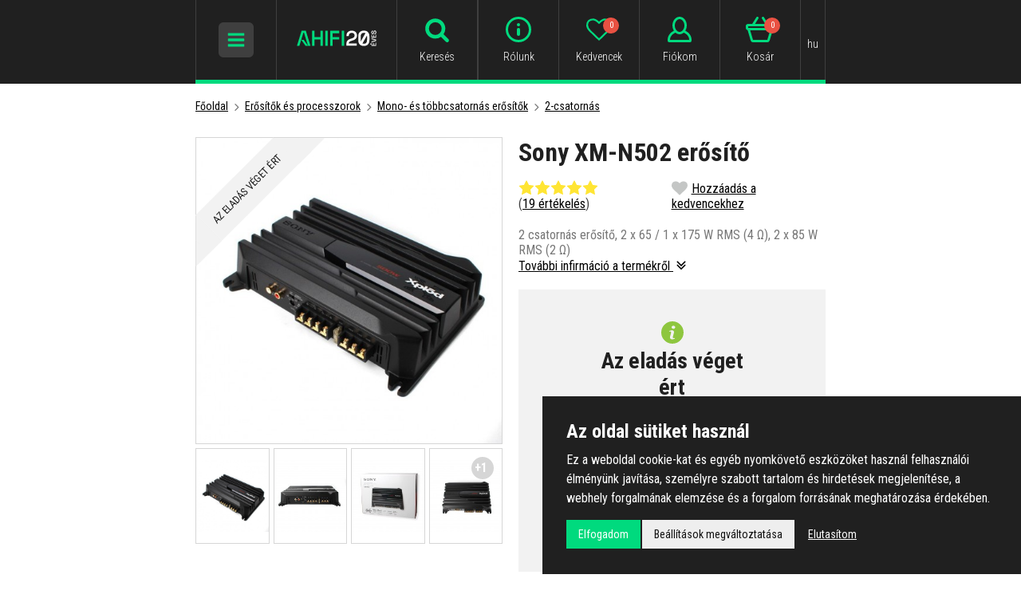

--- FILE ---
content_type: text/html; charset=UTF-8
request_url: https://www.ahifi.hu/sony-xm-n502-erosito.html
body_size: 19031
content:
<!doctype html><html lang="hu"><head><meta charset="UTF-8"><title>Sony XM-N502 erősítő - Ahifi.hu</title><meta name="description" content=""><meta name="robots" content="all,follow"><meta name="author" content="Internetový prodej s.r.o., Shean s.r.o."><meta name="copyright" content="Internetový prodej s.r.o., Shean s.r.o."><meta name="distribution" content="global"><meta name="resource-type" content="document"><meta name="viewport" content="width=device-width, initial-scale=1.0"><meta name="google-site-verification" content="R9ErETS-R0Lc2mA2M096k7i2xXq1O6YXbjuR1gBRQo8"><meta name="seznam-wmt" content="H3bYjTqT1UWlsZc3FcMtB8FPh6naOTNZ"><link rel="icon" type="image/png" href="/templates/img/favicon/favicon-96x96.png" sizes="96x96" /><link rel="icon" type="image/svg+xml" href="/templates/img/favicon/favicon.svg" /><link rel="shortcut icon" href="/templates/img/favicon/favicon.ico" /><link rel="apple-touch-icon" sizes="180x180" href="/templates/img/favicon/apple-touch-icon.png" /><meta name="apple-mobile-web-app-title" content="AHIFI" /><link rel="manifest" href="/templates/img/favicon/site.webmanifest" /><link rel="stylesheet" href="//fonts.googleapis.com/css?family=Roboto+Condensed:300,400,700&subset=latin-ext"><link rel="stylesheet" href="/templates/css/stylesheet.min.css?v=19.9.12"><link rel="stylesheet" href="/templates/css/fancybox-popups.css?v=18.2.27"><link rel="stylesheet" href="//assets.shean.cz/cart/v3/last/cart.min.css"><link rel="stylesheet" href="/templates/css/custom.css?v=25.07.08"><link rel="stylesheet" href="/templates/css/redesign.css?v=25.10.13"><link rel="stylesheet" href="/templates/css/facelift.css?v=25.09.15"><script src="/templates/js/js.cookie.js"></script><script src="//assets.shean.cz/jquery/v3/jquery.min.js"></script><script type="application/ld+json">
		{
			"@context": "https://schema.org",
			"@type": "Product",
			"name": "Sony XM-N502 erősítő",
			"productID": "XMN502.EUR",
			"model": "XMN502.EUR",
			"brand": "",
			"manufacturer": "",
			"image": "https://www.ahifi.hu/files/products_images/big/0/5060_1.jpg",
									"aggregateRating": {
				"@type": "AggregateRating",
				"ratingValue": "4.7895",
				"ratingCount": "19"
			},
									"description": "2 csatornás erősítő, 2 x 65 / 1 x 175 W RMS (4 Ω), 2 x 85 W RMS (2 Ω)"
		}
	</script><meta property="og:image" content="https://www.ahifi.hu/files/products_images/big/0/5060_1.jpg"><meta property="og:image" content="https://www.ahifi.hu/files/products_fotogaleries/big/0/5063.jpg"><meta property="og:image" content="https://www.ahifi.hu/files/products_fotogaleries/big/0/5064.jpg"><meta property="og:image" content="https://www.ahifi.hu/files/products_fotogaleries/big/0/5061.jpg"><meta property="og:image" content="https://www.ahifi.hu/files/products_fotogaleries/big/0/5062.jpg"><meta property="og:title" content="Sony XM-N502 erősítő"><meta property="og:url" content="https://www.ahifi.hu/sony-xm-n502-erosito.html"><meta property="og:type" content="product"><meta property="og:description" content="2 csatornás erősítő, 2 x 65 / 1 x 175 W RMS (4 Ω), 2 x 85 W RMS (2 Ω)"><meta property="og:site_name" content="ahifi.hu"><link rel="alternate" hreflang="cs" href="https://www.ahifi.cz/zesilovac-sony-xm-n502.html"><link rel="alternate" hreflang="sk" href="https://www.ahifi.sk/zosilnovac-sony-xm-n502.html"><link rel="alternate" hreflang="hu" href="https://www.ahifi.hu/sony-xm-n502-erosito.html"><link rel="alternate" hreflang="ro" href="https://www.ahifi.ro/amplificator-sony-xm-n502.html"><link rel="alternate" hreflang="en" href="https://www.ahifi.com/amplifier-sony-xm-n502.html"><link rel="alternate" hreflang="bg" href="https://www.ahifi.cz/_bg/usilvatel-sony-xm-n502.html"><link rel="alternate" hreflang="hr" href="https://www.ahifi.cz/_hr/"><script>
	document.addEventListener("click", function(event) {
		if (!event.target.closest(".uni_send_del > *")) return;
		event.preventDefault();

		var productId;

		if (event.target.dataset.product) {
			productId = event.target.dataset.product;
		} else {
			productId = event.target.parentNode.dataset.itemid;
		}

		window.dataLayer.push({
			event: "remove_from_cart",
			ecommerce: {
				items: [{
					item_id: productId
				}]
			}
		});

	}, false);
</script><script>
	var dataLayer = dataLayer || []; // Google Tag Manager
	var dlJson = '{"ecommerce":{"detail":{"products":[{"name":"Sony XM-N502","id":"XMN502.EUR","product_id":"249666","price":"41210","brand":"","category":"\/2-csatornas-auto-erositok\/","dimension10":"A","dimension11":"\u00c1tmenetileg nem el\u00e9rhet\u0151"}]}},"event":"product_detail"}';
	dlJson = JSON.parse(dlJson);
	dataLayer.push(dlJson);
</script><script>
	
	dataLayer.push({'google_tag_params' : {
		'ecomm_prodid' : '249666',
		'ecomm_pagetype' : 'product',
		'ecomm_totalvalue' : '41210',
		'category_name' : '/2-csatornas-auto-erositok/'
	}});
</script><script>
	var cookieConsentConfig = {
		"cookieConsentCustomerRegistered": false,
		"cookieConsentCustomerStatus": {
			"personalizace": !!+1,
			"tracking": !!+1,
			"ads": !!+1
		},
		"cookieConsentTranslations": {
			"tCookies-dialog-title": `Az oldal sütiket használ`,
			"tCookies-dialog-info": `Ez a weboldal cookie-kat és egyéb nyomkövető eszközöket használ felhasználói élményünk javítása, személyre szabott tartalom és hirdetések megjelenítése, a webhely forgalmának elemzése és a forgalom forrásának meghatározása érdekében.`,
			"tCookies-dialog-btn-agree": `Elfogadom`,
			"tCookies-dialog-btn-change": `Beállítások megváltoztatása`,
			"tCookies-dialog-btn-refuse": `Elutasítom`,
			"tCookies-popup-title": `Sütikre beállítási központ`,
			"tCookies-popup-info": `<p>A sütik egészen kicsi szöveges fájlok, amelyeket a számítógépén tárolnak, amikor meglátogat egy weboldalt. Sütiket használunk különféle célokra, és weboldalunkon az online élmény fokozása érdekében (például a fiókjának bejelentkezési adatainak megjegyzésére).</p>

<p>Webhelyünk böngészése közben megváltoztathatja a beállításait, és elutasíthatja a számítógépén tárolni kívánt bizonyos típusú sütik használatát. A számítógépen már tárolt sütiket eltávolíthatja, de ne feledje, hogy a sütik törlése megakadályozhatja weboldalunk egyes részeinek használatát.</p>
`,
			"tCookies-popup-strict-title": `Feltétlenül szükséges sütik`,
			"tCookies-popup-strict-info": `Ezek a sütik elengedhetetlenek a weboldalunkon elérhető szolgáltatások nyújtásához, valamint weboldalunk bizonyos funkcióinak használatához.
`,
			"tCookies-popup-function-title": `Funkcionális sütik`,
			"tCookies-popup-function-info": `Ezeket a sütiket arra használjuk, hogy személyre szabottabb élményt nyújtsunk weboldalunkon, és hogy az oldal rögzítse a webhelyünk használata során tett döntéseket.
`,
			"tCookies-popup-person-title": `Célirányos és hirdetési sütik`,
			"tCookies-popup-person-info": `Ezeket a sütiket arra használjuk, hogy információkat gyűjtsünk weboldalunk forgalmáról és látogatóiról, webhelyünk használatának elemzéséhez.
`,
			"tCookies-popup-ads-title": `Célirányos és hirdetési sütik`,
			"tCookies-popup-ads-info": `Ezeket a sütiket olyan hirdetések megjelenítésére használjuk, amelyek valószínűleg érdekli Önt a böngészési szokásai alapján.
`,
			"tCookies-popup-other-title": `Egyéb információk`,
			"tCookies-popup-other-info": `<p>A sütikre vonatkozó irányelveinkkel és az Ön választásával kapcsolatosan felmerülő bármilyen kérdésével keressen meg bennünket..</p>
`,
			"tCookies-popup-btn-agree": `Preferencia`,
			"tCookies-popup-btn-save": `Beállítások mentése`
		},
		"cookieConsentCustomStyles": "#cookieconsent{background:#202020;}#cookieconsent .cookieconsent-inner p{line-height:1.5em;}#cookieconsent .cookieconsent-inner button,#cookieconsent .cookieconsent-inner .cookieconsent-btn--change,.cookieconsent-popup--inner .cookieconsent-popup--save,.cookieconsent-popup--inner .cookieconsent-popup--agree{padding:10px 15px;border-radius:0;font-weight:normal;}#cookieconsent .cookieconsent-inner .cookieconsent-btn--agree,.cookieconsent-popup--inner .cookieconsent-popup--agree{color:#fff;background:#00da7e;}#cookieconsent .cookieconsent-inner .cookieconsent-btn--agree:hover,.cookieconsent-popup--inner .cookieconsent-popup--agree:hover{background:#00d185;}input:checked+.cookieconsent-slider{background-color:#00da7e;}"
	}
</script><script src="//assets.shean.cz/cookieconsent/last/cookieconsent.min.js"></script><!-- Google Tag Manager --><script>(function(w,d,s,l,i){w[l]=w[l]||[];w[l].push({'gtm.start':
					new Date().getTime(),event:'gtm.js'});var f=d.getElementsByTagName(s)[0],
				j=d.createElement(s),dl=l!='dataLayer'?'&l='+l:'';j.async=true;j.src=
				'https://www.googletagmanager.com/gtm.js?id='+i+dl;f.parentNode.insertBefore(j,f);
			})(window,document,'script','dataLayer','GTM-N3KVRXP');</script><!-- End Google Tag Manager --></head><body><!-- Google Tag Manager (noscript) --><noscript><iframe src="https://www.googletagmanager.com/ns.html?id=GTM-N3KVRXP" height="0" width="0" style="display:none;visibility:hidden"></iframe></noscript><!-- End Google Tag Manager (noscript) --><div id="top"></div><div class="wrapper"><header><div class="container"><div class="header-in"><div class="header-icon_menu header-icon_menu-mobile"><div class="header-sidr_menu"><span class="link" id="header-sidr_menu-toggler"><span class="open"><svg role="img" class="icon"><use xlink:href="/templates/img/icons.svg#bars"></use></svg></span><span class="close"><svg role="img" class="icon"><use xlink:href="/templates/img/icons.svg#times"></use></svg></span></span></div></div><div class="header-logo"><a href="/"><img src="/templates/img/logo-hu.svg?v=25.04.24" alt="AHIFI" width="" height="38" class="svg"></a></div><div class="header-search"><div class="header-icon_menu header-icon_menu-mobile"><div><a class="link toggler" href="#"><svg role="img" class="icon"><use xlink:href="/templates/img/icons.svg#search"></use></svg><span class="name">Keresés</span></a></div></div><form class="search-form" method="get" action="/search/search.htm"><fieldset><div class="inp-group"><label class="inp-group"><span class="inp-group-addon"><svg role="img" class="icon"><use xlink:href="/templates/img/icons.svg#search"></use></svg></span><input type="text" name="search" placeholder="Adja meg a termék nevét vagy kódját" class="inp-text" maxlength="255"></label><div class="inp-group-btn"><button class="btn">Keresés</button></div></div></fieldset></form></div><div class="header-icon_menu"><div class="header-contact"><a class="link" href="/cim-nyitvatartas-kapcsolat/"><svg role="img" class="icon"><use xlink:href="/templates/img/icons.svg#email"></use></svg><span class="name">Elérhetőség</span></a></div><div class="header-info"><a class="link" href="/minden-az-ahifirol/"><svg role="img" class="icon"><use xlink:href="/templates/img/icons.svg#header-info"></use></svg><span class="name">Rólunk</span></a></div><div class="header-fav"><a class="link" href="/favourite-product/list.htm"><svg role="img" class="icon"><use xlink:href="/templates/img/icons.svg#heart-o"></use></svg><span class="name">Kedvencek</span><span class="count js-favourite_product-count">-</span></a></div><div class="header-user js-overlay-trigger">	<a class="link" href="/customer/login-form.htm" data-toggle-parent><svg role="img" class="icon"><use xlink:href="/templates/img/icons.svg#header-user"></use></svg><span class="name">Fiókom</span></a><div class="header-tooltip"><div class="header-tooltip-inside"><div class="alternatives"><a href="https://accounts.google.com/o/oauth2/v2/auth?response_type=code&access_type=online&client_id=106249267201-5mtb3gab15k2tmfnh33n7kv8dvcavims.apps.googleusercontent.com&redirect_uri=https%3A%2F%2Fwww.ahifi.hu%2Fcustomer%2Fgoogleredirect.htm&state&scope=email%20profile&approval_prompt=auto" class="btn btn-google"><span class="pictogram"><svg xmlns="http://www.w3.org/2000/svg" width="18" fill="currentColor" viewBox="0 0 488 512"><path d="M488 261.8C488 403.3 391.1 504 248 504 110.8 504 0 393.2 0 256S110.8 8 248 8c66.8 0 123 24.5 166.3 64.9l-67.5 64.9C258.5 52.6 94.3 116.6 94.3 256c0 86.5 69.1 156.6 153.7 156.6 98.2 0 135-70.4 140.8-106.9H248v-85.3h236.1c2.3 12.7 3.9 24.9 3.9 41.4z"/></svg></span><span>Jelentkezzen be a Google-lal</span></a></div><form action="/customer/login-form.htm" method="post" class="js-header-login"><fieldset><h4>Jelentkezzen e-mailben</h4><label><input class="inp-text" type="text" name="login" placeholder="E-mail cím:" required></label><label><input class="inp-text" type="password" name="passw" placeholder="Jelszó:" required></label><button class="btn btn-green btn-big btn-block" type="submit">Bejelentkezés</button><a href="/customer/forgotten-password.htm" class="forgot_pass">Elfelejtetted a jelszavad?</a></fieldset></form><a href="/customer/register-form.htm" class="btn btn-transparent-primary btn-block btn-big">Regisztráljon</a></div></div><script type="text/javascript">
			$(function() {
				var $headerLoginForm = $(".js-header-login");
				$headerLoginForm.on("submit", function(e) {
					e.preventDefault();

					$.ajax({
						type: "POST",
						cache: false,
						url: $(this).attr("action") + "?data=_customer_form&noredirect=1",
						data: $(this).serializeArray(),
						dataType: "text",
						success: function(xhr) {
							var json = window.JSON.parse(xhr);

							if (json === true) {
								window.location.reload();
							} else {
								//noinspection JSUnresolvedVariable
								var error = json.data._customer_form.login_form.error_list;

								var errorText = "";
								$.each(error, function(i) {
									errorText = "<strong>" + error[i] + "</strong>";
								});

								$headerLoginForm.find(".error-message").remove();
								$headerLoginForm.find("fieldset").prepend("<div class='error-message'>" + errorText + "</div>");
								$headerLoginForm.find(".error-message").hide().fadeIn("slow");
							}
						},
						error: function(jqxhr, textStatus, error) {
							var errorText = "Neznámá chyba (Unknown error).";
							$.fancybox.open('<div class="popup popup-message popup-error"><div class="capt">HIBA</div><div class="cont">' + errorText + "</div></div>");
							var err = " - " + textStatus + "\nerror: " + jqxhr.status + " (" + error + ")\ncall url: " + $(this)[0].url + "\ncall param: " + $(this)[0].data;
							console.error("Request Failed" + err);
						}
					});
				});
			});
		</script></div><div class="header-cart"><a class="link" href="/cart/detail.htm"><svg role="img" class="icon"><use xlink:href="/templates/img/icons.svg#header-cart"></use></svg><span class="name">Kosár</span><span class="count">0</span></a></div><div class="header-currency"><div class="link"><span class="name">hu</span></div><div class="header-tooltip"><ul><li><a href="https://www.ahifi.cz/zesilovac-sony-xm-n502.html" class="js-language-switch" title="Čeština">Čeština</a></li><li><a href="https://www.ahifi.sk/zosilnovac-sony-xm-n502.html" class="js-language-switch" title="Slovenčina">Slovenčina</a></li><li><a href="https://www.ahifi.hu/sony-xm-n502-erosito.html" class="js-language-switch" title="Magyar">Magyar</a></li><li><a href="https://www.ahifi.ro/amplificator-sony-xm-n502.html" class="js-language-switch" title="Română">Română</a></li><li><a href="https://www.ahifi.com/amplifier-sony-xm-n502.html" class="js-language-switch" title="English">English</a></li></ul></div></div></div></div></div></header><main class="has-nav"><div class="container container-nav"><nav class="navigation"><ul><li class="has-child"><a href="/autokozmetika/" class="link"><span class="img"><img src="/files/other_files/n/nav-autokosmetika.png" alt=""></span>                            Autókozmetika</a><a href="#" class="toggler"><span class="open">+</span><span class="close">−</span></a><ul><li><a href="/az-auto-kulso-reszenek-karbantartasa/">Külső rész</a><li><a href="/az-auto-belsejenek-apolasa/">Belső rész</a><li><a href="/autok-es-motorkerekparok-karbantartasat-segito-eszkozok/">Az autó karbantartására szolgáló eszközök</a><li><a href="/autokozmetikai-kedvezmenyes-szettek/">Kedvezményes szettek</a></li></ul></li><li class="has-child"><a href="/auto-illatok-parfumok-es-fertotlenitok/" class="link"><span class="img"><img src="/files/other_files/v/vune_3_2.png" alt=""></span>                            Autóillatosítók</a><a href="#" class="toggler"><span class="open">+</span><span class="close">−</span></a><ul><li><a href="/legfrissitok-dobozokban/">Pléhdobozos illatosítók</a><li><a href="/autos-parfumok/">Parfümök</a><li><a href="/felakaszthato-autos-legfrissitok/">Felakasztható</a><li><a href="/figurak-es-legfrissitok-a-szellozopanelre/">A szellőzőpanelre</a><li><a href="/autos-legfrissitok-spray-formaban/">Légfrissítők sprayben</a><li><a href="/klima-fertotlenitese-az-autoban/">Klíma fertőtlenítés</a><li><a href="/szagelnyelok-es-eltavolitok/">Szagelnyelők</a><li><a href="/tartalek-toltetek-autoillatositokhoz/">Tartalék töltetek</a><li><a href="/illatszerek-es-difuzerek-az-otthonok-szamara/">Illatszerek az otthonok számára</a><li><a href="/illatosito-olajok/">Illatosító olajok</a><li><a href="/illatszerkeszletek-es-ajandekcsomagolas/">Illatszerkészletek és ajándékcsomagolás</a></li></ul></li><li class="has-child"><a href="/autoradiok-es-kiegeszitok/" class="link"><span class="img"><img src="/files/other_files/n/nav-autoradia_1.png" alt=""></span>                            Autórádiók</a><a href="#" class="toggler"><span class="open">+</span><span class="close">−</span></a><ul><li><a href="/autoradiok-cd-meghajtokkal-klasszikus-autoradiok-cd-lemezek-lejatszasahoz/">Autórádiók CD meghajtókkal</a><li><a href="/autoradiok-cd-meghajto-nelkul-modern-radiok-usb-csatlakozassal/">Autórádiók CD meghajtó nélkül</a><li><a href="/autoradiok-bluetooth-al-vezetek-nelkuli-kapcsolat-a-kenyelmes-zenehallgatashoz/">Autorádiók bluetooth-al</a><li><a href="/2din-autoradiok-modern-autoradiok-nagy-kijelzovel-es-szeles-csatlakozasi-lehetosegekkel/">2DIN autórádiók</a><li><a href="/retro-autoradiok-autoradiok-retro-megjelenessel-es-modern-felszereltseggel/">Retro megjelenésű autórádió</a><li><a href="/vezetek-nelkuli-carplay-es-android-auto-adapterek-alakitsa-at-a-vezetekes-kapcsolatot-vezetek-nelkuli-kapcsolatra/">Vezeték nélküli CarPlay és Android Auto adapterek</a><li><a href="/bluetooth-adapterek-autoba/">Bluetooth adapterek</a><li><a href="/aux-bemeneti-es-kimeneti-adapterek/">AUX adapterek</a><li><a href="/iso-redukciok-az-autoradio-moge-csatlakozo-kabelek-az-autoradio-es-a-jarmu-kozott/">ISO redukciók</a><li><a href="/redukcios-keretek-autoradiokhoz/">Redukciós autórádiókeretek</a><li><a href="/adapterek-a-kormanykerek-gombjainak-vezerlesehez/">Adapterek a kormáynkerékhez</a><li><a href="/adapterek-az-aktiv-audiorendszerekhez/">Adapterek az aktív audiorendszerekhez</a><li><a href="/kabelredukciok-utangyartott-autoradiokhoz-sony-pioneer-kenwood-jvc-stb/">Redukciók utángyártott autórádiókhoz</a><li><a href="/autoradio-kiszedo-szerszamok-szerszamok-minden-markaju-autoradio-kiszerelesehez/">Kiszedő villák</a><li><a href="/bluetooth-mikrofonok-autoradiokhoz/">Külső mikrofonok</a><li><a href="/taviranyitok-az-autoradiokhoz-vezetek-nelkuli-zenevezerles-az-autoban/">Távirányítók</a><li><a href="/mdi-csatlakozokabelek/">MDI kábelek</a><li><a href="/qi-vezetek-nelkuli-toltok-autoba/">QI vezeték nélküli töltők autóba</a><li><a href="/hi-res-lejatszok-hordozhato-nagy-felbontasu-hangminosegu-zenelejatszok/">Hi-Res lejátszók</a><li><a href="/egyeb-kiegeszitok-az-autoradiokhoz/">Egyéb</a></li></ul></li><li class="has-child"><a href="/hangszigetelo-anyagok/" class="link"><span class="img"><img src="/files/other_files/n/nav-odhlucneni.png" alt=""></span>                            Gépjárművek hangszigetelése</a><a href="#" class="toggler"><span class="open">+</span><span class="close">−</span></a><ul><li><a href="/rezgescsillapito-anyagok/">Rezgéscsillapító anyagok</a><li><a href="/vibroakusztikus-anyagok/">Vibroakusztikus anyagok</a><li><a href="/hangszigetelo-anyagok-0/">Hangszigetelő anyagok</a><li><a href="/hangelnyelo-es-akusztikai-anyagok/">Hangelnyelő anyagok</a><li><a href="/hoszigetelo-anyagok-a-jarmuvek-hangszigetelesehez/">Hőszigetelő anyagok</a><li><a href="/membran-anyagok-a-jarmuvek-hangszigetelesehez/">Membrán anyagok</a><li><a href="/anyagok-a-belso-muanyagok-nyikorgasanak-megakadalyozasara/">Nyikorgás elleni anyagok</a><li><a href="/tobbretegu-es-egyeb-anyagok/">Többrétegű és egyéb anyagok</a><li><a href="/kiegeszitok-a-jarmuvek-hangszigetelesehez/">Kiegészítők</a><li><a href="/hangszigetelo-anyag-szettek-az-autok-hangszigetelesehez/">Hangszigetelő anyag szettek</a></ul></li><li class="has-child"><a href="/autohangszorok/" class="link"><span class="img"><img src="/files/other_files/n/nav-reproduktory.png" alt=""></span>                            Autóhangszórók</a><a href="#" class="toggler"><span class="open">+</span><span class="close">−</span></a><ul><li><a href="/50-mm-es-autohangszorok/">50 mm-es hangszórók</a><li><a href="/65-mm-es-autohangszorok/">65 mm-es hangszórók</a><li><a href="/70-mm-es-autohangszorok/">70 mm-es hangszórók</a><li><a href="/75-mm-es-autohangszorok/">75 mm-es hangszórók</a><li><a href="/80-mm-autohangszorok/">80 mm hangszórók</a><li><a href="/87-mm-es-autohangszorok/">87 mm-es hangszórók</a><li><a href="/90-mm-es-autohangszorok/">90 mm-es hangszórók</a><li><a href="/100-mm-es-autohangszorok/">100 mm-es hangszórók</a><li><a href="/120-mm-es-autohangszorok/">120 mm-es hangszórók</a><li><a href="/130-mm-es-autohangszorok/">130 mm-es hangszórók</a><li><a href="/150-mm-es-autohangszorok/">150 mm-es hangszórók</a><li><a href="/165-mm-es-autohangszorok/">165 mm-es hangszórók</a><li><a href="/200-mm-es-autohangszorok/">200 mm-es hangszórók</a><li><a href="/250-mm-es-autohangszorok/">250 mm-es hangszórók</a><li><a href="/4-x-6-os-autohangszorok/">4 x 6" -os hangszórók</a><li><a href="/5-x-7-os-autohangszorok/">5 x 7" -os hangszórók</a><li><a href="/6-x-8-os-autohangszorok/">6 x 8"-os hangszórók</a><li><a href="/6-x-9-os-autohangszorok/">6 x 9"-os hangszórók</a><li><a href="/7-x-10-os-autohangszorok/">7 x 10"-os hangszórók</a><li><a href="/magassugarzok-az-autokba/">Magassugárzók</a><li><a href="/hangszorokeszletek-marka-es-automodell-szerint-hangszorokeszletek/">Hangszórókészletek autó típus szerint (hangszórókészletek)</a><li><a href="/hangszorok-hajokra-es-extrem-korulmenyekhez/">Hangszórók hajókra és extrém körülményekhez</a><li><a href="/vizallo-hangszorok/">Vízálló hangszórók</a><li><a href="/hangszorodobozok-autoba/">Hangszóródobozok autóba</a><li><a href="/szerelogyuruk-es-hangszoroalatetek-muanyag-es-mdf/">Szerelőgyűrűk</a><li><a href="/keresztvaltok-autohangszorokhoz/">Keresztváltó</a><li><a href="/autohangszorokhoz-valo-adapterek-es-csatlakozok/">Hangszórókhoz való adapterek és csatlakozók</a><li><a href="/fedo-racsok-autohangszorokhoz/">Fedő rácsok</a><li><a href="/egyeb-autos-hangszoro-tartozekok/">Egyéb kiegészítők</a></li></ul></li><li class="has-child"><a href="/subwooferek-az-autoba-es-ures-melyladak/" class="link"><span class="img"><img src="/files/other_files/n/nav-subwoofery.png" alt=""></span>                            Subwooferek és mélyládák</a><a href="#" class="toggler"><span class="open">+</span><span class="close">−</span></a><ul><li><a href="/onallo-subwooferek-az-autoba/">Önálló subwooferek</a><li><a href="/subwooferek-boxban-autoba/">Subwooferek boxban</a><li><a href="/aktiv-melynomok-az-autokba/">Aktív mélynomók</a><li><a href="/melynyomok-a-potkerekhez-es-az-ules-ala/">Tartalékban és az ülés alatt</a><li><a href="/kedvezmenyes-melynyomo-erosito-szetttek/">Dobozos mélynyomó + erősítő</a><li><a href="/hangdobozok-melynyomokhoz-az-autoba/">Hangdobozok (boxok)</a><li><a href="/vedoracsok-es-rudak-melysugarzokhoz/">Rácsok</a><li><a href="/akusztikai-anyagok-melysugarzo-hangdobozokhoz/">Hangdobozok tompítása</a></li></ul></li><li class="has-child is-opened"><a href="/erositok-processzorok-es-kiegeszitok/" class="link"><span class="img"><img src="/files/other_files/n/nav-zesilovace.png" alt=""></span>                            Erősítők és processzorok</a><a href="#" class="toggler"><span class="open">+</span><span class="close">−</span></a><ul><li><a href="/monoblokkok-es-tobbcsatornas-erositok/" class="active">Mono- és többcsatornás erősítők</a><ul><li><a href="/1-csatornas-auto-erosito-monoblokk/">1-csatornás</a></li><li><a href="/2-csatornas-auto-erositok/" class="active">2-csatornás</a></li><li><a href="/4-csatornas-auto-erositok/">4-csatornás</a></li><li><a href="/5-csatornas-auto-erosito/">5-csatornás</a></li><li><a href="/6-csatornas-auto-erosito/">6-csatornás</a></li><li><a href="/7-csatornas-auto-erositok/">7-csatornás</a></li><li><a href="/8-csatornas-auto-erositok/">8-csatornás</a></li><li><a href="/10-csatornas-auto-erositok/">10-csatornás</a></li><li><a href="/12-csatornas-auto-erositok/">12-csatornás</a></li><li><a href="/16-csatornas-auto-erositok/">16-csatornás</a></li><li><a href="/18csatornas-autoerositok/">18csatornás</a></li></ul></li><li><a href="/auto-erositok-integralt-dsp-processzorral/">DSP proceszorral</a><li><a href="/dsp-processzorok/">DSP processzorok</a><li><a href="/high-low-adapterek-jelatalakitok-az-erosito-es-az-eredeti-autoradio-osszekapcsolasahoz/">High/Low adapterek</a><li><a href="/bluetooth-modulok-a-zenei-streaminghez/">Bluetooth modulok</a><li><a href="/vezetekes-taviranyitok-erositokhoz/">Távirányítók</a><li><a href="/kiegeszitok-a-dsp-processzorokhoz/">Kiegészítők a DSP processzorokhoz</a><li><a href="/eszkozok-hangmeresre/">Eszközök hangmérésre</a><li><a href="/kabel-arkotok-es-plug-play-kabelek/">Kábel árkötők és Plug & Play kábelek</a><li><a href="/eloerositok-line-drivery/">Előerősítők</a><li><a href="/tovabbi-termekek-0/">További termékek</a></ul></li><li class="has-child"><a href="/autos-antennak-redukciok-es-csatlakozok-kiegeszitok-a-jobb-vetelhez/" class="link"><span class="img"><img src="/files/other_files/n/nav-autoanteny.png" alt=""></span>                            Autóantennák</a><a href="#" class="toggler"><span class="open">+</span><span class="close">−</span></a><ul><li><a href="/antennak-az-autora-marka-szerint/">Autóantennák az autó márkája szerint</a><li><a href="/autoantenna-rudak/">Antenna rudak</a><li><a href="/autoantenna-a-teto-hatso-reszere/">A tető hátsó részére</a><li><a href="/autoantenna-a-teto-elulso-reszere/">A tető elülső részére</a><li><a href="/autoantennak-jelerositovel/">Autoantennák erősítővel</a><li><a href="/capa-uszony-autoantenna/">Cápa (Shark) autóantennák</a><li><a href="/belso-autoantennak-uvegre-szerelheto-diszkret-antennak/">Belső autóantennák</a><li><a href="/antennak-rovid-ruddal/">Rövid autóantennák</a><li><a href="/teleszkopos-autoantennak/">Teleszkópos antennák</a><li><a href="/dab-autoantennak-antennak-digitalis-radiovetelhez-az-autoban/">DAB antennák</a><li><a href="/gps-antennak-autokhoz-pontos-muholdas-jelvetel-a-navigaciohoz/">GPS antennák</a><li><a href="/gsm-antennak-autokhoz-megbizhato-jelatvitel-kihangosito-es-nyomkoveto-rendszerekhez/">GSM antennák</a><li><a href="/autoantenna-erositok-antenna-eloerositok/">Antenna erősítő</a><li><a href="/antenna-tapegysegek-tapegyseg-aktiv-autoantennakhoz-erositovel/">Antenna tápegységek</a><li><a href="/antenna-osszekotok-tobb-antenna-osszekapcsolasa-a-jobb-vetel-erdekeben/">Antenna összekötők</a><li><a href="/antennaelosztok-egy-antenna-jelenek-tobb-eszkozre-torteno-felosztasa/">Antennaelosztók</a><li><a href="/antennaszukitok-es-adapterek-kulonbozo-tipusu-autoantennak-es-radiok-osszekapcsolasa/">Redukciók és adapterek</a><li><a href="/antennacsatlakozok-csatlakozo-alkatreszek-autoantennak-felszerelesehez/">Csatlakozók</a><li><a href="/antennahosszabbito-kabelek-es-vezetekek-autokhoz-autoantennak-es-radiok-osszekapcsolasa/">Hosszabbító kábelek és vezetkékek</a><li><a href="/tovabbi-kiegeszitok-az-autoantennakhoz/">További</a></li></ul></li><li class="has-child"><a href="/szereloanyagok-minden-ami-az-auto-hangositasanak-telepitesehez-szukseges/" class="link"><span class="img"><img src="/files/other_files/n/nav-montazni_material.png" alt=""></span>                            Szerelőanyagok</a><a href="#" class="toggler"><span class="open">+</span><span class="close">−</span></a><ul><li><a href="/kabelek-es-kabelkeszletek/">Kábelek</a><li><a href="/szemes-kabelsaruk-vegzodesek-kabelek-csatlakoztatasahoz/">Szemes kábelsaruk</a><li><a href="/kabelvillak-konnektorok-autohifi-kabelek-csatlakoztatasahoz/">Kábelvillák</a><li><a href="/kabelhuvelyek-fem-vegzodesek-autohifi-kabelezeshez/">Kábelhüvelyek</a><li><a href="/kabelcsatlakozok-es-atalakitok-csatlakozo-elemek-autohifi-installaciokhoz/">Kábelcsatlakozók és átalakítók</a><li><a href="/kabelfogok-rogzitok-a-kabelek-szilard-es-attekintheto-vezetesehez/">Kábelfogók</a><li><a href="/gumi-es-muanyag-kabelatvezetok-a-kabelek-vedelme-a-telepites-soran/">Kábel tömítések</a><li><a href="/gegecsovek-vedocsovek-a-kabelek-vezetesere-az-autoban/">Gégecsövek</a><li><a href="/vedo-fonatok-a-kabelek-vedelme-es-rendezese-az-autoban/">Védő fonatok</a><li><a href="/zsugorodo-csovek-a-jarmuben-levo-kabelek-szigetelese-es-vedelme/">Zsugoródó csövek</a><li><a href="/csatlakozok-es-osszekotok-tap-jel-es-csatlakozo-konnektorok/">Csatlakozók és összekötők</a><li><a href="/megszakitok-autokabelezeshez/">Megszakítók</a><li><a href="/biztositek-tartok-biztositek-tarto-autohifi-telepitesekhez/">Biztosíték tartók</a><li><a href="/biztositekok-autoba-autohifi-telepitesek-tapellatasi-aramkoreinek-vedelme/">Biztosítékok</a><li><a href="/akkumulator-fogok-az-autoba-minosegu-kapcsok-autoakkumulatorokhoz-es-tapellato-rendszerekhez/">Akkumulátor fogók</a><li><a href="/elosztoblokkok-eloszto-blokkok-autohifi-rendszerekhez/">Elosztóblokkok</a><li><a href="/digitalis-voltmerok-autokhoz-az-akkumulator-es-az-audiorendszer-feszultsegenek-ellenorzese/">Feszültségmérők</a><li><a href="/autohifi-kapacitorok-kondenzatorok-az-erositok-stabil-aramellatasahoz/">Kondenzátorok</a><li><a href="/jelszurok-zaj-es-zugas-eltavolitasa-az-autoradio-rendszerebol/">Jelszűrők</a><li><a href="/ventilatorok-erositokhoz-aktiv-hutes-autohifi-alkatreszekhez/">Ventillátorok</a><li><a href="/horganyzott-perforalt-szalagok-szereloszalagok-autohifi-berendezesek-rogzitesehez/">Perforált szalagok</a><li><a href="/kotegelo-kabelek-rogzitese-es-osszekotese-az-autoban/">Kötegelő</a><li><a href="/tepozar-kabelek-karpitok-es-kiegeszitok-rogzitese-az-auto-utastereben/">Tépőzár</a><li><a href="/szigeteloszalagok-kabelekre-kivalo-minosegu-szalagok-autohifi-installaciokhoz/">Szigetelőszalagok</a><li><a href="/bassreflex-csovek/">Bassreflex csövek</a><li><a href="/terminalok-szubwooferekhez-csatlakozok-szubwoofer-hangdobozokhoz/">Terminálok</a><li><a href="/karpitozasi-es-hangatereszto-anyagok-szonyegek-szovetek-muborok-es-ragasztok/">Kárpitozási és hangáteresztő anyagok</a></li></ul></li><li class="has-child"><a href="/auto-kiegeszitok-es-tartozekok/" class="link"><span class="img"><img src="/files/other_files/n/nav-autodoplnky_1.png" alt=""></span>                            Autó kiegészítők</a><a href="#" class="toggler"><span class="open">+</span><span class="close">−</span></a><ul><li><a href="/gumi-es-textil-autoszonyegek/">Autószőnyegek</a><li><a href="/gumikadak-a-csomagtartoban/">Gumikádak a csomagtartóban</a><li><a href="/rendszamtabla-alatetek/">Rendszámtábla alátétek</a><li><a href="/autokamerak/">Autókamerák</a><li><a href="/automonitorok-lcd-kepernyok-es-multimedias-kijelzok/">Monitorok az autóba</a><li><a href="/parkolo-rendszerek-az-autoba/">Parkoló rendszerek</a><li><a href="/kozponti-zarrendszer-autoba/">Központi zárrendszer</a><li><a href="/bluetooth-kihangosito-szettek-az-autoba/">Bluetooth kihangosító szettek</a><li><a href="/usb-hosszabbitok-es-elosztok/">USB hosszabbítók és elosztók</a><li><a href="/cl-aljzatok-es-usb-autos-toltopanelek/">CL aljzatok, USB konnektorok és töltők</a><li><a href="/kapcsolok-az-auto-szamara/">Kapcsolók</a><li><a href="/feszultseg-atalakitok-jarmuvekbe/">Feszültség átalakítók járművekbe</a><li><a href="/ultrahangos-nyest-es-egerriasztok-az-autoba/">Nyestriasztók</a><li><a href="/ulesfutes-szettek-utolagos-felszereleshez/">Ülésfűtés autóba</a><li><a href="/inditokabelek-es-jump-starterek/">Indítókábelek és Jump starterek</a><li><a href="/fix-es-hordozhato-antiradarok/">Antiradarok</a><li><a href="/szerszamok-az-ajtopanelek-es-karpitok-eltavolitasahoz/">Speciális szerszámok az autó belsejének szétszereléséhez</a><li><a href="/ajandekutalvanyok/">Ajándékutalványok</a><li><a href="/autokozmetika-es-autohifi-matricak/">Matricák</a><li><a href="/egyeb-termekek/">Egyéb</a></li></ul></li><li class="has-child"><a href="/kiarusitasok-utolso-darabok-es-kedvezmenyek/" class="link"><span class="img"><img src="/files/other_files/n/nav-slevy.png" alt=""></span>                            Kedvezményes termékek és kiárusítás</a><a href="#" class="toggler"><span class="open">+</span><span class="close">−</span></a><ul><li><a href="/markas-autokozmetikumok-akciosan/">Autókozmetika</a><li><a href="/akciok-es-autoradio-kiarusitas/">Autórádiók</a><li><a href="/totalis-kiarusitas-redukcios-keretekbol/">Redukciós keretek</a><li><a href="/akciok-es-kiarusitas-hangszigetelo-anyagokbol/">Hangszigetelés</a><li><a href="/kedvezmenyes-hangszorok-az-autokba/">Hangszórók</a><li><a href="/akciok-es-kiarusitas-autoerositok/">Erősítők</a><li><a href="/akciok-es-dsp-processzorok-kiarusitasa/">DSP procesory</a><li><a href="/akciok-es-kiarusitas-melynyomokra-az-autoba/">Subwooferek</a><li><a href="/akciok-es-kabelek-kiarusitasa/">Kábelek autós hifikhez</a><li><a href="/auto-kiegeszitok-es-egyeb/">Autó kiegészítők és egyéb</a></li></ul></li><li class=" invert"><a href="/marka-szerint/" class="link"><span class="img"><img src="/files/other_files/n/nav-dle_znacky_1.png" alt=""></span>                            Márka szerint</a></ul><!--suppress HtmlUnknownTarget --><a href="/cim-nyitvatartas-kapcsolat/" class="contact"><span class="img"><svg role="img" class="icon"><use xlink:href="/templates/img/icons.svg#phone"></use></svg></span>Elérhetőség</a></nav></div><div class="container"><div class="breadcrumbs"><ul><li><a href="/">Főoldal</a><svg role="img" class="icon"><use xlink:href="/templates/img/icons.svg#angle-right"></use></svg></li><li><a href="/erositok-processzorok-es-kiegeszitok/">Erősítők és processzorok</a><svg role="img" class="icon"><use xlink:href="/templates/img/icons.svg#angle-right"></use></svg></li><li><a href="/monoblokkok-es-tobbcsatornas-erositok/">Mono- és többcsatornás erősítők</a><svg role="img" class="icon"><use xlink:href="/templates/img/icons.svg#angle-right"></use></svg></li><li><a href="/2-csatornas-auto-erositok/">2-csatornás</a></li></ul></div><div class="detail-content"><div class="detail-right"><h1>Sony XM-N502 erősítő</h1><div class="flex"><div class="detail-rating"><div class="stars"><svg role="img" class="icon"><use xlink:href="/templates/img/icons.svg#star"></use></svg><svg role="img" class="icon"><use xlink:href="/templates/img/icons.svg#star"></use></svg><svg role="img" class="icon"><use xlink:href="/templates/img/icons.svg#star"></use></svg><svg role="img" class="icon"><use xlink:href="/templates/img/icons.svg#star"></use></svg><svg role="img" class="icon"><use xlink:href="/templates/img/icons.svg#star"></use></svg></div>(<a href="#tab-rating" data-trigger>19&nbsp;értékelés</a>)</div><div><a href="#" data-favourite data-add="/favourite-product/insert/249666.htm" data-remove="/favourite-product/remove/249666.htm" data-product_id="249666" class="js-link detail-favourite"><svg role="img" class="icon mr5"><use xlink:href="/templates/img/icons.svg#heart"></use></svg><span class="add">Hozzáadás a kedvencekhez</span><span class="remove">Kivenni a kedvencekből</span></a></div></div><div class="detail-desc">2 csatornás erősítő, 2 x 65 / 1 x 175 W RMS (4 Ω), 2 x 85 W RMS (2 Ω)<br><a href="#tab-description" data-trigger>További infirmáció a termékről <svg role="img" class="icon"><use xlink:href="/templates/img/icons.svg#angle-double-down"></use></svg></a></div><div class="detail-no_selling"><svg role="img" class="icon"><use xlink:href="/templates/img/icons.svg#info"></use></svg><div class="capt">Az eladás véget ért</div><div class="cont">Kérjük, válasszon ki egy másik terméket egy hasonló kategóriából</div><a href="/2-csatornas-auto-erositok/" class="btn">2-csatornás</a>                        					</div></div><div class="detail-left"><div class="detail-img"><a href="/files/products_images/big/0/5060_1.jpg" title="Sony XM-N502 erősítő" data-trigger="detail-gallery-0"><!--suppress HtmlUnknownTarget --><img src="/files/products_images/detail/0/5060_1.jpg"srcset="[data-uri]"data-srcset="/files/products_images/detail/0/5060_1.jpg"alt="Sony XM-N502 erősítő"><noscript><img src="/files/products_images/detail/0/5060_1.jpg" alt="Sony XM-N502 erősítő"></noscript></a><div class="detail-no_selling-tag">Az eladás véget ért</div></div><div class="detail-gallery"><ul><li class="is-active"><a href="/files/products_images/big/0/5060_1.jpg" title="Sony XM-N502 erősítő" id="detail-gallery-0" data-fancybox="gallery"><!--suppress HtmlUnknownTarget --><img src="/files/products_images/detail/0/5060_1.jpg"srcset="[data-uri]"data-srcset="/files/products_images/detail/0/5060_1.jpg"alt="Sony XM-N502 erősítő"><noscript><img src="/files/products_images/detail/0/5060_1.jpg" alt="Sony XM-N502 erősítő"></noscript></a></li><li><a href="/files/products_fotogaleries/big/0/5063.jpg" title="" id="detail-gallery-1" data-fancybox="gallery"><!--suppress HtmlUnknownTarget --><img src="/files/products_fotogaleries/list/0/5063.jpg"srcset="[data-uri]"data-srcset="/files/products_fotogaleries/list/0/5063.jpg"alt="Sony XM-N502 erősítő"><noscript><img src="/files/products_fotogaleries/list/0/5063.jpg" alt="Sony XM-N502 erősítő"></noscript></a></li><li><a href="/files/products_fotogaleries/big/0/5064.jpg" title="" id="detail-gallery-2" data-fancybox="gallery"><!--suppress HtmlUnknownTarget --><img src="/files/products_fotogaleries/list/0/5064.jpg"srcset="[data-uri]"data-srcset="/files/products_fotogaleries/list/0/5064.jpg"alt="Sony XM-N502 erősítő"><noscript><img src="/files/products_fotogaleries/list/0/5064.jpg" alt="Sony XM-N502 erősítő"></noscript></a></li><li><a href="/files/products_fotogaleries/big/0/5061.jpg" title="" class="more" id="detail-gallery-3" data-fancybox="gallery"><!--suppress HtmlUnknownTarget --><img src="/files/products_fotogaleries/list/0/5061.jpg"srcset="[data-uri]"data-srcset="/files/products_fotogaleries/list/0/5061.jpg"alt="Sony XM-N502 erősítő"><noscript><img src="/files/products_fotogaleries/list/0/5061.jpg" alt="Sony XM-N502 erősítő"></noscript><span class="overlay">+1</span></a></li><li style="display: none;"><a href="/files/products_fotogaleries/big/0/5062.jpg" title="" data-fancybox="gallery"></a></li><!-- Flex fallback --><li></li><li></li><li></li><li></li></ul></div></div></div></div><div class="detail-tabs"><div class="container"><div id="responsive-tabs" class="responsive-tabs"><ul><li><a href="#tab-description"><svg role="img" class="icon"><use xlink:href="/templates/img/icons.svg#file-text-o"></use></svg><span>Leírás és paraméterek</span><svg role="img" class="icon icon-down"><use xlink:href="/templates/img/icons.svg#angle-down"></use></svg><svg role="img" class="icon icon-up"><use xlink:href="/templates/img/icons.svg#angle-up"></use></svg></a></li><li><a href="#tab-rating"><svg role="img" class="icon"><use xlink:href="/templates/img/icons.svg#star"></use></svg><span>Értékelés<span class="count">19</span></span><svg role="img" class="icon icon-down"><use xlink:href="/templates/img/icons.svg#angle-down"></use></svg><svg role="img" class="icon icon-up"><use xlink:href="/templates/img/icons.svg#angle-up"></use></svg></a></li><li><a href="#tab-categories"><svg role="img" class="icon"><use xlink:href="/templates/img/icons.svg#folder"></use></svg><span>Kategóriák</span><svg role="img" class="icon icon-down"><use xlink:href="/templates/img/icons.svg#angle-down"></use></svg><svg role="img" class="icon icon-up"><use xlink:href="/templates/img/icons.svg#angle-up"></use></svg></a></li></ul><div id="tab-description"><h3>Sony XM-N502 erősítő</h3>Márkás 2 csatornás erősítő, amely hidas kapcsolódást tesz lehetővé és 175 W RMS teljesítményt nyújt, ami nagyon jó ár-érték arányt jelent. A Sony alaperősítői jól megépítettek és nem szokták őket reklamálni. Ideális erősítő a kezdő "autó hifisek" számára!<h3>Tulajdonságok:</h3><ul><li>Nagy teljesítmény</li><li>Automatikus termoreguláció</li><li>Kiváló minőségű komponensek</li></ul><h3>Műszakai paraméterek:</h3><ul><li>Súly: 1,5 kg</li><li>Névelges kimeneti RMS teljesítmény: 20 - 20 000 Hz<ul><li>A csatorna maximális konfigurálása&nbsp;4 Ω-nál (W) / THD (%): 2 x 65 W / 1,0%</li><li>A csatorna maximális konfigurálása 2 Ω-nál (W) / THD (%): 2 x 85 W / 1,0%</li></ul></li><li>Maximális kimeneti teljesítmény (1 kHz)<ul><li>A csatorna max. teljesítményi konfigurálása&nbsp;4 Ω-nál: 2 x 150 W</li><li>csatorna maximális konfigurálása&nbsp;4 Ω-nál&nbsp;BTL: 1 x 500 W</li><li>A csatorna max. teljesítményi konfigurálása 2 Ω: 2 x 210 W</li></ul></li><li>A frekvencia jellemző: 5 - 50000 Hz</li><li>CEA kimeneti teljesítmény: 2 x 65&nbsp;W</li><li>CEA jel-zaj arány: 93 dBA</li><li>MOSFET tápellátás: igen</li><li>Vonal bemenet: bemeneti érzékenység: 0,3 - 6</li><li>Aranyozott csatlakozók: igen</li><li>Áramfogyasztás (A) - névleges kimeneti teljesítmény 4 Ω: 15 A</li></ul><table class="table-styled table-striped"><tr><td>Katalógus szám</td><td>XMN502.EUR</td></tr><tr><td>Hivatkozások</td><td><a href="https://www.sony.cz/electronics/support/car-marine-entertainment-in-car-amplifiers/xm-n502" rel="nofollow" target="_blank">CZ hivatalos weboldal</a><br/></td></tr><tr><td>Az erősítő csatornák száma<span class="tooltip"><svg role="img" class="icon"><use xlink:href="/templates/img/icons.svg#header-info"></use></svg><span class="tooltip-cont">Az erősítőket a következőkre osztjul:<br>- Monoblokkok<br>- 2 csatornás<br>- 3 csatornás<br>- 4 csatornás<br>- 5 csatornás<br>- 6 csatornás<br>- több csatornás<br><br>Minden csatorna koaxiális típus esetén egy hangszóró, komponens hangszórók esetén pedig egyik oldal táplálására szolgál.<br><br>A <b>monoblock</b> típusú erősítőket elsősorban mélysugárzókhoz használják.<br><br>A <b>2 csatornás</b> mind a mélynyomókhoz, mind például az autó első hangszórópárjához alkalmasak.<br><br>A <b>3 csatornás</b> az első vagy hátsó hangszórók + mélynyomó esetén használható.<br><br><b>4 csatornás</b> az elülső + hátsó hangszórókon vagy 1 pár hangszórón + mélynyomón.<br><br>A 6 vagy 5 csatornás hangszórókat leggyakrabban 2 pár hangszóró + mélynyomó esetén használják.<br><br><b>Hidalás</b> az erősítő hídszerű bekötését jelenti, az egyik csatorna + pólusát és a másik csatorna - pólusát használva. A legtöbb esetben ez az erősítőn "BRIDGED"-ként jelenik meg.</span></span>											</td><td><span>2</span></td></tr><tr><td>Erősítő energiaosztálya<span class="tooltip"><svg role="img" class="icon"><use xlink:href="/templates/img/icons.svg#header-info"></use></svg><span class="tooltip-cont">Az erősítőket két alap osztályba sorolhatjuk: <b>analóg</b> a <b>digitális</b>. Az analóg erősítők (A/B) nagyobb teljesítményigényűek, de általában természetesebb hangzással rendelkeznek. A digitális erősítők (D) jelentősen alacsonyabb energiafogyasztással és nagyobb hatékonysággal rendelkeznek, de a hangzás nem biztos, hogy olyan élethű, mint a hagyományos analóg erősítőké.</span></span>											</td><td><span>D</span></td></tr><tr><td>RMS teljesítmény 4 Ω-nál<span class="tooltip"><svg role="img" class="icon"><use xlink:href="/templates/img/icons.svg#header-info"></use></svg><span class="tooltip-cont">RMS teljesítmény, ha a hangszórók vagy a mélynyomó 4 Ω-ra van terhelve. Az effektív teljesítmény az erősítő állandó kimeneti teljesítménye, és az egyik legfontosabb paraméter az erősítő kiválasztásakor. </span></span>											</td><td><span>2 x 65 / 1 x 175 W</span></td></tr><tr><td>RMS teljesítmény 2 Ω-nál<span class="tooltip"><svg role="img" class="icon"><use xlink:href="/templates/img/icons.svg#header-info"></use></svg><span class="tooltip-cont">RMS teljesítmény, ha a hangszórók vagy a mélynyomó 2 Ω-ra van terhelve. Az effektív teljesítmény az erősítő állandó kimeneti teljesítménye, és az egyik legfontosabb paraméter az erősítő kiválasztásakor. </span></span>											</td><td><span>2x85W</span></td></tr><tr><td>Max. (maximális) teljesítmény 4 Ω<span class="tooltip"><svg role="img" class="icon"><use xlink:href="/templates/img/icons.svg#header-info"></use></svg><span class="tooltip-cont"><b>A "Max."</b> csúcsteljesítmény, amelyet az erősítő nagyon rövid idő alatt képes kifejteni. Viszonylag jelentéktelen paraméter. Ez elsősorban egy marketingfogás, hogy magas számokkal csalogassák az ügyfeleket.</span></span>											</td><td><span>2 x 150 / 1 x 500 W</span></td></tr><tr><td>Max. (maximális) teljesítmény 2 Ω<span class="tooltip"><svg role="img" class="icon"><use xlink:href="/templates/img/icons.svg#header-info"></use></svg><span class="tooltip-cont"><b>A "Max."</b> csúcsteljesítmény, amelyet az erősítő nagyon rövid idő alatt képes kifejteni. Viszonylag jelentéktelen paraméter. Ez elsősorban egy marketingfogás, hogy magas számokkal csalogassák az ügyfeleket.</span></span>											</td><td><span>2x210W</span></td></tr><tr><td>Frekvencia tartomány<span class="tooltip"><svg role="img" class="icon"><use xlink:href="/templates/img/icons.svg#header-info"></use></svg><span class="tooltip-cont">Egy erősítő azon képessége, hogy a jelet a legalacsonyabb frekvenciától a legmagasabb frekvenciáig képes reprodukálni = a hang hűséges reprodukálása egy adott frekvenciasávban.<br><br><b>Szakmailag:</b><br> A 40 és 16 000 Hz közötti frekvencia tartomány tartalmazza az összes hangszer alap- és aliquot (felharmonikus) hangjainak túlnyomó többségét. Minket az érdekel, hogy milyen a kisugárzott hangnyomás hullámformája ebben a frekvencia tartományban, amikor a hangszórórendszer állandó bemeneti teljesítményt kap. Ezt nevezzük frekvenciaválasznak, amely a sugárzott hangnyomás szintjét adja meg decibelben (dB) a frekvencia függvényében. Egy hangszóró vagy hangszórórendszer frekvenciaválaszát a legpontosabban egy grafikon segítségével lehet kifejezni.<br><br>A legtöbbször azonban a frekvenciaválaszt úgy adják meg, hogy megadják a maximális hangnyomás-tűrést egy adott frekvencia tartományban, pl. 50-15 000 Hz -+ 6 dB. Mivel a hangszórók és rendszerek frekvenciaválasza általában nagyon egyenetlen, egyes gyártók presztízs okokból nem is adják meg ezt a maximális hangnyomás-tűrést decibelben a naptárukban. Egy ilyen elszegényedett szám sajnos értéktelen. Mit ér egy gyártó, ha 30-20.000 Hz frekvencia tartományú hangszórórendszert kínál, ha nem meri megadni a hangnyomás maximális egyenetlenségét ebben a tartományban, hiszen a tűréshatára pl. +- 20 dB lehet.<br><br>A minőségi zenei teljesítményt biztosító jó hangszórórendszereknél a frekvenciahullámforma egyenetlensége vagy hullámzása a 80-12.000 Hz-es sávban nem haladhatja meg a +- 3 dB-t, a 40-16.000 Hz-es sávban pedig a +- 6 dB-t. A nagyobb egyenetlenségek már elszegényítenek vagy kiemelnek bizonyos tónusú területeket, ami hallható vagy akár zavaró torzítást is okozhat. Megváltoztatja az alaphangok és a magasabb felharmonikusok közötti arányt is, ami megváltoztatja a hangszínt, és az egyes hangszereket, valamint az egész zenei képet természetellenessé teszi.</span></span>											</td><td><span>5 - 50000 Hz</span></td></tr><tr><td>Harmonikus torzítás (THD)<span class="tooltip"><svg role="img" class="icon"><use xlink:href="/templates/img/icons.svg#header-info"></use></svg><span class="tooltip-cont">A teljes harmonikus torzítási arány azt mutatja, hogy az erősítő bemeneti jele mennyire torzított. A torzítás a kimeneti jelben lévő csúcshullámok formájában jelentkezik. A jel eredetileg hiányzó részeinek arányát százalékban adják meg, a tipikus értékek 0,001% és 0,5% között vannak.<br><br> A torzítást a teljesítménysávjukban mérik. Ha egy bizonyos teljesítményszinttől meghaladja a 0,7%-ot, akkor ez az az érték, amelytől kezdve az adott erősítő kimeneti teljesítménye már nem játszik torzításmentesen, és amelytől kezdve a torzítás általában meredeken növekszik, így a teljesítmény további növelésével már nem lehet számolni. Minél alacsonyabb az érték, annál jobb.</span></span>											</td><td><span>0,05%</span></td></tr><tr><td>Jel/zaj aránya (S/N ratio)<span class="tooltip"><svg role="img" class="icon"><use xlink:href="/templates/img/icons.svg#header-info"></use></svg><span class="tooltip-cont">A jel-zaj arány azt jelenti, hogy a kimeneti jel mindig tartalmaz zajt. A jel-zaj arány azt fejezi ki, hogy mekkora a zaj aránya a hasznos jelhez képest. Ezt nevezik A értéknek, amely a mély és nagyon magas frekvenciákat kevésbé veszi figyelembe. Ez megfelel az emberi hallás jellemzőinek, amely nem olyan érzékeny a mély frekvenciákra, különösen 1 kHz alatt. Minél magasabb az érték, annál jobb az erősítő.</span></span>											</td><td><span>93 dB</span></td></tr><tr><td>Bemeneti érzékenység<span class="tooltip"><svg role="img" class="icon"><use xlink:href="/templates/img/icons.svg#header-info"></use></svg><span class="tooltip-cont">Ahhoz, hogy az erősítő megfelelően tudja ellátni a feladatát, egy bizonyos szintű bemeneti jelre van szüksége, amely autórádióról autórádióra változik. Ezt "Voltban" mérik (pl. 2 V, 4 V stb.) Minél magasabb az érték az előerősítő vagy az autórádió kimenetén, annál kisebb az erősítő teljesítményigénye. Az erősítőnek azonban figyelembe kell vennie ezt a bemeneti érzékenységet, ezért ez az érték az erősítőre is meg van adva.</span></span>											</td><td><span>0,3-6 V</span></td></tr><tr><td>Phase shift<span class="tooltip"><svg role="img" class="icon"><use xlink:href="/templates/img/icons.svg#header-info"></use></svg><span class="tooltip-cont"><b>A fáziseltolás</b> egy lineáris elektronikus oszcillátor, amely szinuszos kimenetet állít elő. Egy erősítő, például egy tranzisztor invertáló részéből áll. A visszacsatoló hálózat "eltolja" a fázist az erősítő kimenetén 180 fokkal a rezgési frekvenciához képest, és pozitív visszacsatolást ad. A fáziseltolódás-szűrő olyan fáziseltolódást hoz létre, amely a frekvencia növekedésével növekszik. <br><br>Ezt általában akkor használják, ha a mélynyomó a mágnessel együtt van alulra szerelve, vagy ha két erősítő van külsőleg csatlakoztatva. A Phase Shiftet akkor is használják, ha a hangszórók aktívan vannak bekötve, ahol a hangszórók időeltolódását állítja be. Az ötlet lényege, hogy a mélysugárzó ne játssza későn a basszust, és ezért a jobb erősítők kínálják ezt a fázisfordítási lehetőséget.</span></span>											</td><td><span>Nem</span></td></tr><tr><td>Subsonic<span class="tooltip"><svg role="img" class="icon"><use xlink:href="/templates/img/icons.svg#header-info"></use></svg><span class="tooltip-cont">A <b>Subsonic filter</b> lényegében egy felső átjárószűrő a nagyon alacsony frekvenciákhoz, jellemzően 45 Hz vagy annál alacsonyabb frekvenciákhoz. Minden, ami e beállítás alatt van, csillapításra kerül. Az ötlet lényege, hogy a mélynyomó ne menjen a szubszonikus szűrő beállítása alá, és ne terhelje túl magát nagyon alacsony frekvenciákkal. Hasznos funkció, ha helyesen van beállítva, a mélynyomó nem terhelődik túl.</span></span>											</td><td><span>Nem</span></td></tr><tr><td>HI input bemenet<span class="tooltip"><svg role="img" class="icon"><use xlink:href="/templates/img/icons.svg#header-info"></use></svg><span class="tooltip-cont">Az erősítő magas szintű bemenete lehetővé teszi, hogy közvetlenül az autóban lévő hangszórókhoz csatlakoztassa, külső magas/alacsony szintű adapter vásárlása nélkül. Fontos felszerelés, ha az erősítőt az eredeti autórádióra szereli.</span></span>											</td><td><span>Igen</span></td></tr><tr><td>Üreges bemeneti terminálok<span class="tooltip"><svg role="img" class="icon"><use xlink:href="/templates/img/icons.svg#header-info"></use></svg><span class="tooltip-cont">Az üreges csatlakozók lehetővé teszik a kábelezés és az erősítő jobb érintkezését. A terminálok egyik biztonságosabb formája is. Ha meghúzza az üreges terminálokat, javasoljuk, hogy 1 nap után húzza meg őket újra, mivel a csatlakoztatott kábel fokozatosan összenyomódik.</span></span>											</td><td><span>Nem</span></td></tr><tr><td>Távirányító mellékelve<span class="tooltip"><svg role="img" class="icon"><use xlink:href="/templates/img/icons.svg#header-info"></use></svg><span class="tooltip-cont">Egyes erősítőmodellekhez vezetékes távirányítók is tartoznak, amelyek egyik oldalán az erősítőhöz csatlakoznak, a másik oldalon pedig egy potenciométer van, amelyet szabadon elhelyezhet a fülkében. A távirányító szokásos helye a kormánykerék alatt van. Előnye, hogy a vezetési körülményektől és az autóban ülő személyzet hangulatától függően állíthatja a teljesítményt, illetve a hangerőt.</span></span>											</td><td><span>Nem</span></td></tr><tr><td>Bemenet a kábeles távirányítóhoz<span class="tooltip"><svg role="img" class="icon"><use xlink:href="/templates/img/icons.svg#header-info"></use></svg><span class="tooltip-cont">Ha az erősítő rendelkezik távirányító bemenettel.</span></span>											</td><td><span>Nem</span></td></tr><tr><td>Erősítő biztosíték értéke<span class="tooltip"><svg role="img" class="icon"><use xlink:href="/templates/img/icons.svg#header-info"></use></svg><span class="tooltip-cont">Az erősítőn lévő biztosítékok értékéből valós képet kaphat az erősítő valós teljesítményéről.</span></span>											</td><td><span>1 x 25 A</span></td></tr><tr><td>Tömeg</td><td><span>1,5 kg</span></td></tr></table></div><div id="tab-rating"><h2>Értékelés</h2><div class="rating-sum"><table class="table-clean"><tr><td><div class="rating-info"><div class="capt">Össz értékelés</div><div class="num">96 %</div><div class="rating-stars rating-stars_big"><span class="star"></span><span class="star"></span><span class="star"></span><span class="star"></span><span class="star"></span><div class="overlay" style="width:4.21%"></div></div><div class="cont"><strong>19</strong> a vásárlók értékelték</div></div></td><td><table><tr><td><div class="rating-stars"><span class="star"></span><span class="star"></span><span class="star"></span><span class="star"></span><span class="star"></span></div></td><td><div class="rating-stats" style="width:78.95%"></div>15×</td></tr><tr><td><div class="rating-stars"><span class="star"></span><span class="star"></span><span class="star"></span><span class="star"></span></div></td><td><div class="rating-stats" style="width:21.05%"></div>4×</td></tr><tr><td><div class="rating-stars"><span class="star"></span><span class="star"></span><span class="star"></span></div></td><td><div class="rating-stats" style="width:0%"></div>0×</td></tr><tr><td><div class="rating-stars"><span class="star"></span><span class="star"></span></div></td><td><div class="rating-stats" style="width:0%"></div>0×</td></tr><tr><td><div class="rating-stars"><span class="star"></span></div></td><td><div class="rating-stats" style="width:0%"></div>0×</td></tr></table></td></tr></table></div><form action="/product/save-rating/249666.htm" method="post" id="order-rating" class="js-form-rating" data-ajax_action="/product/ajax-save-rating/249666.htm"><div class="js-message-success" style="display: none;">Köszönjük. Az Ön értékelése megjelenik a termék részleteiben.<br /><br />További szép napot kívánunk.</div><div class="js-message-error" style="display: none;">Kérjük ellenőrizze a kitöltött adatokat.</div><div class="js-message-error-recaptcha" style="display: none;">Szükséges a megerősítés, hogy Ön nem robot.</div><label class="form-group"><span class="inp-lbl">Vezetéknév</span><input type="text" name="name" placeholder="Vezetéknév" class="inp-text"></label><div class="form-group "><span class="inp-lbl">Értékelje a terméket:</span><div class="rating-stars-inputs"><input type="radio" id="star5" name="rating" value="5"><label for="star5">5 csillag</label><input type="radio" id="star4" name="rating" value="4"><label for="star4">4 csillag</label><input type="radio" id="star3" name="rating" value="3"><label for="star3">3 csillag</label><input type="radio" id="star2" name="rating" value="2"><label for="star2">2 csillag</label><input type="radio" id="star1" name="rating" value="1"><label for="star1">1 csillag</label></div></div><label class="form-group"><span class="inp-lbl">Az értékelés szövege.</span><textarea rows="5" cols="50" name="content" placeholder="Az értékelés szövege." class="inp-textarea"></textarea></label><label class="form-group"><input id="cf_terms_agreement" name="terms_agreement" type="checkbox" value="1" required><span>Beleegyezés a személyes adatok feldolgozásába.</span><span class="tooltip tooltip-gdpr"><i class="icon-info_blue"></i><span class="tooltip-cont">A személyes adatok védelméről szóló törvény szerint a személyes adatok feldolgozásához szükséges a hozzájárulás megadása. A kért adatokat kifejezetten az Ön e-mailjére adott válasz elküldése céljából dolgozzuk fel. A hozzájárulás bármikor visszavonható, például a vállalat elérhetőségeire küldött e-mail vagy levél útján.</span></span></label><div class="g-recaptcha" data-action="form/rating/submit/hu"><input type="hidden" class="g-recaptcha-response" name="g-recaptcha-response"></div><div class="form-group"><button class="btn" type="submit">Értékelés elküldése</button></div></form></div><div id="tab-categories"><h2></h2><ul class="list-styled"><li><a href="/erositok-processzorok-es-kiegeszitok/" title="Erősítők, processzorok és kiegészítők">Erősítők, processzorok és kiegészítők</a>&nbsp;<svg role="img" class="icon"><use xlink:href="/templates/img/icons.svg#angle-right"></use></svg><a href="/monoblokkok-es-tobbcsatornas-erositok/" title="Monoblokkok és többcsatornás erősítők">Monoblokkok és többcsatornás erősítők</a>&nbsp;<svg role="img" class="icon"><use xlink:href="/templates/img/icons.svg#angle-right"></use></svg><a href="/2-csatornas-auto-erositok/" title="2-csatornás autó erősítők">2-csatornás autó erősítők</a></li><li><a href="/sony-autoradiok-hangszorok-es-erositok/" title="SONY autórádiók, hangszórók és erősítők">SONY autórádiók, hangszórók és erősítők</a></li></ul></div></div></div></div><div class="container-wrap-gray"><div class="container container-box container-slider"><div class="container-box-top"><h2 class="capt">Érdekelheti még</h2></div><div class="product-slider items js-products"><a href="/renegade-rx10kit-kabelkeszlet.html" class="item" data-kod="RX10KIT"><span class="name">Renegade RX10KIT</span><span class="img loading"><!--suppress HtmlUnknownTarget --><img src="/files/products_images/products_list/r/RX10KIT_bag.jpg"srcset="[data-uri]"data-srcset="/files/products_images/products_list/r/RX10KIT_bag.jpg"alt="Renegade RX10KIT kábelkészlet"><noscript><img src="/files/products_images/products_list/r/RX10KIT_bag.jpg" alt="Renegade RX10KIT kábelkészlet"></noscript><span class="icons"></span><span class="types"><span class="type type-doporucujeme"><span>Tipp</span></span></span><span class="btn btn-small quickview js-quickview mkt-quick-view-click" data-product_url="/renegade-rx10kit-kabelkeszlet.html"><svg role="img" class="icon mr5"><use xlink:href="/templates/img/icons.svg#search"></use></svg>Gyors előnézet</span></span><span data-favourite data-add="/favourite-product/insert/14120.htm" data-remove="/favourite-product/remove/14120.htm" data-product_id="14120" title="Hozzáadás a kedvencekhez" class="item-favourite"><svg role="img" class="icon"><use xlink:href="/templates/img/icons.svg#heart"></use></svg></span><span class="item-mobile"><span class="rating"><span class="stars"><svg role="img" class="icon"><use xlink:href="/templates/img/icons.svg#star"></use></svg><svg role="img" class="icon"><use xlink:href="/templates/img/icons.svg#star"></use></svg><svg role="img" class="icon"><use xlink:href="/templates/img/icons.svg#star"></use></svg><svg role="img" class="icon"><use xlink:href="/templates/img/icons.svg#star"></use></svg><svg role="img" class="icon"><use xlink:href="/templates/img/icons.svg#star"></use></svg>						</span><span class="count">(136&nbsp;értékelés)</span></span><span class="info">kábelkészlet, tápkábel keresztmetszete 10 mm²</span><span class="item-bottom"><span class="price"><strong>8.600 Ft</strong></span><span class="availability availability-available cf-product-availability" data-product="RX10KIT">Raktáron</span></span></span></a></div></div></div><div class="container"><div id="contact-form" class="contact-form"><div class="capt">Kérdezze meg tőlünk</div><form action="/scripts/product_question.v2.php" method="post" class="question-form"><fieldset><input type="hidden" class="verify" name="status" value=""><input type="hidden" name="v_name" value=""><input type="hidden" name="receiver" value="info@ahifi.hu"><input type="hidden" name="product" value="XMN502.EUR - Sony XM-N502 erősítő"><input type="hidden" name="product_url" value="www.ahifi.hu/sony-xm-n502-erosito.html"><div class="form-group form-group-pair"><label class="inp-group form-label"><span class="inp-group-addon"><svg role="img" class="icon"><use xlink:href="/templates/img/icons.svg#header-user"></use></svg></span><input type="text" name="name" class="inp-text" placeholder="Név" required><span class="form-tag form-tag-boxed form-tag-left">Név</span></label><label class="inp-group form-label"><span class="inp-group-addon"><svg role="img" class="icon"><use xlink:href="/templates/img/icons.svg#envelope"></use></svg></span><input type="email" name="email" class="inp-text" placeholder="E-mail címe" required><span class="form-tag form-tag-boxed form-tag-left">E-mail címe</span></label></div><label class="form-group form-label"><textarea class="inp-textarea" name="content" placeholder="" required></textarea><span class="form-tag form-tag-boxed"></span></label><div class="g-recaptcha" data-action="form/product/submit/hu"><input type="hidden" class="g-recaptcha-response" name="g-recaptcha-response"></div><div class="form-group center">Az Ön adatait csak arra használjuk fel, hogy választ küldjünk Önnek.</div><div class="center"><button class="btn" type="submit" data-success="A kérdés el lett küldve." data-error="Error!"><span>Kérdés elküldése</span></button></div></fieldset><div class="message-success" style="display: none;">A kérdés el lett küldve.</div></form></div></div></main><footer><div class="footer-gray"><div class="container"><div class="flex"><div class="menu"><div class="capt">Minden a vásárlásról<svg role="img" class="icon icon-down"><use xlink:href="/templates/img/icons.svg#angle-down"></use></svg><svg role="img" class="icon icon-up"><use xlink:href="/templates/img/icons.svg#angle-up"></use></svg></div><ul><li><a href="/az-ahifi-hu-webaruhaz-uzleti-feltetelei/">Üzleti feltételek</a></li><li><a href="/az-ahifi-hu-reklamacios-eljarasa/">Reklamáció</a></li><li><a href="/hogyan-jarjon-el-a-termekek-reklamalasanal/">A termékek reklamálása</a></li><li><a href="/termek-ertekeles/">Termék értékelés</a></li><li><a href="/adasveteli-szerzodestol-valo-elallas/">Adásvételi szerződéstől való elállás</a></li><li><a href="/a-szemelyes-adatok-vedelme/">A személyes adatok védelme</a></li><li><a href="/szallitasi-koltseg/">Szállítási költség</a></li><li><a href="/engedelyezett-szerviz-kozpontok/">Szerviz központok</a></li><li><a href="/bongeszes-sutik/">Cookies</a></li><li><a href="#" class="js-link js-cookieconsent-settings">A cookie-beállítások módosítása</a></li></ul></div><div class="menu"><div class="capt">Információk rólunk<svg role="img" class="icon icon-down"><use xlink:href="/templates/img/icons.svg#angle-down"></use></svg><svg role="img" class="icon icon-up"><use xlink:href="/templates/img/icons.svg#angle-up"></use></svg></div><ul><li><a href="/cim-nyitvatartas-kapcsolat/">Kapcsolat</a></li><li><a href="/standardon-feluli-arukeszlet/">Raktárunk Brno-ban</a></li></ul></div><div class="menu"><div class="capt">Az üzlet értékelése<svg role="img" class="icon icon-down"><use xlink:href="/templates/img/icons.svg#angle-down"></use></svg><svg role="img" class="icon icon-up"><use xlink:href="/templates/img/icons.svg#angle-up"></use></svg></div><ul><li><a href="https://www.google.hu/search?q=ahifi&source=hp&ei=MZecYeKPO--Fxc8Px-GluAo&iflsig=ALs-wAMAAAAAYZylQlZYTc75-ITUwv4xTmOMddsFGVX-&ved=0ahUKEwii7LiQ-q30AhXvQvEDHcdwCacQ4dUDCAc&uact=5&oq=ahifi&gs_lcp=Cgdnd3Mtd2l6EAMyDgguEIAEELEDEMcBEK8BMgUIABCABDIFCAAQgAQyBQgAE" target="_blank" rel="nofollow noreferrer">Értékelés a Google-n</a></li><li><a href="/ertekeles-a-facebookon/" target="_blank" rel="nofollow noreferrer">Értékelés a Facebookon</a></li></ul></div><div class="menu"><div class="capt">A blogunkról<svg role="img" class="icon icon-down"><use xlink:href="/templates/img/icons.svg#angle-down"></use></svg><svg role="img" class="icon icon-up"><use xlink:href="/templates/img/icons.svg#angle-up"></use></svg></div><ul><li><a href="https://www.ahifi.hu/article/detail/a-folyekony-ablaktorlok-felvitele-a-szelvedore.htm">A folyékony ablaktörlők felvitele az ablakra</a></li><li><a href="https://www.ahifi.hu/article/detail/viasz-sealant-vagy-keramia-festek-vedelem.htm">Viasz, sealant vagy kerámia festék védelem?</a></li><li><a href="https://www.ahifi.hu/article/detail/karnauba-vagy-szintetikus-viasz.htm">Karnauba vagy szintetikus viasz?</a></li><li><a href="https://www.ahifi.hu/article/detail/kimeletes-automosas-karcolasok-es-a-viasz-reteg-meggyengitese-nelkul.htm">Kíméletes autómosás</a></li><li><a href="https://www.ahifi.hu/article/detail/a-keramia-vedelem-alkalmazasa-az-auto-aluminium-kerekeire.htm">A kerámia védelem alkalmazása az autó kerekeire</a></li><li><a href="https://www.ahifi.hu/article/detail/az-auto-festekenek-viaszolasa-es-elokeszitese.htm">Az autó festékének viaszolása és előkészítése</a></li></ul></div></div></div></div><div class="footer-copy"><div class="container">Minden jog fenntartva. © 2026 Ahifi.hu, készítette <a href="//www.shean.cz/" rel="nofollow" target="_blank">Shean.cz</a></div></div></footer></div><!-- SVG spinner --><div style="height: 0; width: 0; position: absolute; visibility: hidden;left: 0;top: 0;"><svg id="spinner" xmlns="http://www.w3.org/2000/svg" viewBox="0 0 100 100"><rect x="46.5" y="40" width="7" height="20" rx="5" ry="5" transform="translate(0 -30)"><animate attributeName="opacity" from="1" to="0" dur="1s" begin="0s" repeatCount="indefinite"></animate></rect><rect x="46.5" y="40" width="7" height="20" rx="5" ry="5" transform="rotate(30 105.98 65)"><animate attributeName="opacity" from="1" to="0" dur="1s" begin="0.08333s" repeatCount="indefinite"></animate></rect><rect x="46.5" y="40" width="7" height="20" rx="5" ry="5" transform="rotate(60 75.98 65)"><animate attributeName="opacity" from="1" to="0" dur="1s" begin="0.16666s" repeatCount="indefinite"></animate></rect><rect x="46.5" y="40" width="7" height="20" rx="5" ry="5" transform="rotate(90 65 65)"><animate attributeName="opacity" from="1" to="0" dur="1s" begin="0.25s" repeatCount="indefinite"></animate></rect><rect x="46.5" y="40" width="7" height="20" rx="5" ry="5" transform="rotate(120 58.66 65)"><animate attributeName="opacity" from="1" to="0" dur="1s" begin="0.33333s" repeatCount="indefinite"></animate></rect><rect x="46.5" y="40" width="7" height="20" rx="5" ry="5" transform="rotate(150 54.02 65)"><animate attributeName="opacity" from="1" to="0" dur="1s" begin="0.41666s" repeatCount="indefinite"></animate></rect><rect x="46.5" y="40" width="7" height="20" rx="5" ry="5" transform="rotate(180 50 65)"><animate attributeName="opacity" from="1" to="0" dur="1s" begin="0.5s" repeatCount="indefinite"></animate></rect><rect x="46.5" y="40" width="7" height="20" rx="5" ry="5" transform="rotate(-150 45.98 65)"><animate attributeName="opacity" from="1" to="0" dur="1s" begin="0.58333s" repeatCount="indefinite"></animate></rect><rect x="46.5" y="40" width="7" height="20" rx="5" ry="5" transform="rotate(-120 41.34 65)"><animate attributeName="opacity" from="1" to="0" dur="1s" begin="0.66666s" repeatCount="indefinite"></animate></rect><rect x="46.5" y="40" width="7" height="20" rx="5" ry="5" transform="rotate(-90 35 65)"><animate attributeName="opacity" from="1" to="0" dur="1s" begin="0.75s" repeatCount="indefinite"></animate></rect><rect x="46.5" y="40" width="7" height="20" rx="5" ry="5" transform="rotate(-60 24.02 65)"><animate attributeName="opacity" from="1" to="0" dur="1s" begin="0.83333s" repeatCount="indefinite"></animate></rect><rect x="46.5" y="40" width="7" height="20" rx="5" ry="5" transform="rotate(-30 -5.98 65)"><animate attributeName="opacity" from="1" to="0" dur="1s" begin="0.91666s" repeatCount="indefinite"></animate></rect></svg></div><script src="/templates/js/app.min.js?v=17.6.5"></script><script>svg4everybody();</script><script src="/templates/js/functions.js?v=25.08.07"></script><script>
	document.addEventListener("DOMContentLoaded", function() {
		localStorage.setItem("freeDeliveryLimit", "40000");
		localStorage.setItem("isCustomerCertified", "false");
	});
</script></body></html>

--- FILE ---
content_type: text/html; charset=utf-8
request_url: https://www.google.com/recaptcha/api2/anchor?ar=1&k=6LeXqR8fAAAAAD41yPM5AMfyQdMb0oYP7GSerMf5&co=aHR0cHM6Ly93d3cuYWhpZmkuaHU6NDQz&hl=hu&v=PoyoqOPhxBO7pBk68S4YbpHZ&size=invisible&anchor-ms=20000&execute-ms=30000&cb=v94hhve8hv7s
body_size: 48507
content:
<!DOCTYPE HTML><html dir="ltr" lang="hu"><head><meta http-equiv="Content-Type" content="text/html; charset=UTF-8">
<meta http-equiv="X-UA-Compatible" content="IE=edge">
<title>reCAPTCHA</title>
<style type="text/css">
/* cyrillic-ext */
@font-face {
  font-family: 'Roboto';
  font-style: normal;
  font-weight: 400;
  font-stretch: 100%;
  src: url(//fonts.gstatic.com/s/roboto/v48/KFO7CnqEu92Fr1ME7kSn66aGLdTylUAMa3GUBHMdazTgWw.woff2) format('woff2');
  unicode-range: U+0460-052F, U+1C80-1C8A, U+20B4, U+2DE0-2DFF, U+A640-A69F, U+FE2E-FE2F;
}
/* cyrillic */
@font-face {
  font-family: 'Roboto';
  font-style: normal;
  font-weight: 400;
  font-stretch: 100%;
  src: url(//fonts.gstatic.com/s/roboto/v48/KFO7CnqEu92Fr1ME7kSn66aGLdTylUAMa3iUBHMdazTgWw.woff2) format('woff2');
  unicode-range: U+0301, U+0400-045F, U+0490-0491, U+04B0-04B1, U+2116;
}
/* greek-ext */
@font-face {
  font-family: 'Roboto';
  font-style: normal;
  font-weight: 400;
  font-stretch: 100%;
  src: url(//fonts.gstatic.com/s/roboto/v48/KFO7CnqEu92Fr1ME7kSn66aGLdTylUAMa3CUBHMdazTgWw.woff2) format('woff2');
  unicode-range: U+1F00-1FFF;
}
/* greek */
@font-face {
  font-family: 'Roboto';
  font-style: normal;
  font-weight: 400;
  font-stretch: 100%;
  src: url(//fonts.gstatic.com/s/roboto/v48/KFO7CnqEu92Fr1ME7kSn66aGLdTylUAMa3-UBHMdazTgWw.woff2) format('woff2');
  unicode-range: U+0370-0377, U+037A-037F, U+0384-038A, U+038C, U+038E-03A1, U+03A3-03FF;
}
/* math */
@font-face {
  font-family: 'Roboto';
  font-style: normal;
  font-weight: 400;
  font-stretch: 100%;
  src: url(//fonts.gstatic.com/s/roboto/v48/KFO7CnqEu92Fr1ME7kSn66aGLdTylUAMawCUBHMdazTgWw.woff2) format('woff2');
  unicode-range: U+0302-0303, U+0305, U+0307-0308, U+0310, U+0312, U+0315, U+031A, U+0326-0327, U+032C, U+032F-0330, U+0332-0333, U+0338, U+033A, U+0346, U+034D, U+0391-03A1, U+03A3-03A9, U+03B1-03C9, U+03D1, U+03D5-03D6, U+03F0-03F1, U+03F4-03F5, U+2016-2017, U+2034-2038, U+203C, U+2040, U+2043, U+2047, U+2050, U+2057, U+205F, U+2070-2071, U+2074-208E, U+2090-209C, U+20D0-20DC, U+20E1, U+20E5-20EF, U+2100-2112, U+2114-2115, U+2117-2121, U+2123-214F, U+2190, U+2192, U+2194-21AE, U+21B0-21E5, U+21F1-21F2, U+21F4-2211, U+2213-2214, U+2216-22FF, U+2308-230B, U+2310, U+2319, U+231C-2321, U+2336-237A, U+237C, U+2395, U+239B-23B7, U+23D0, U+23DC-23E1, U+2474-2475, U+25AF, U+25B3, U+25B7, U+25BD, U+25C1, U+25CA, U+25CC, U+25FB, U+266D-266F, U+27C0-27FF, U+2900-2AFF, U+2B0E-2B11, U+2B30-2B4C, U+2BFE, U+3030, U+FF5B, U+FF5D, U+1D400-1D7FF, U+1EE00-1EEFF;
}
/* symbols */
@font-face {
  font-family: 'Roboto';
  font-style: normal;
  font-weight: 400;
  font-stretch: 100%;
  src: url(//fonts.gstatic.com/s/roboto/v48/KFO7CnqEu92Fr1ME7kSn66aGLdTylUAMaxKUBHMdazTgWw.woff2) format('woff2');
  unicode-range: U+0001-000C, U+000E-001F, U+007F-009F, U+20DD-20E0, U+20E2-20E4, U+2150-218F, U+2190, U+2192, U+2194-2199, U+21AF, U+21E6-21F0, U+21F3, U+2218-2219, U+2299, U+22C4-22C6, U+2300-243F, U+2440-244A, U+2460-24FF, U+25A0-27BF, U+2800-28FF, U+2921-2922, U+2981, U+29BF, U+29EB, U+2B00-2BFF, U+4DC0-4DFF, U+FFF9-FFFB, U+10140-1018E, U+10190-1019C, U+101A0, U+101D0-101FD, U+102E0-102FB, U+10E60-10E7E, U+1D2C0-1D2D3, U+1D2E0-1D37F, U+1F000-1F0FF, U+1F100-1F1AD, U+1F1E6-1F1FF, U+1F30D-1F30F, U+1F315, U+1F31C, U+1F31E, U+1F320-1F32C, U+1F336, U+1F378, U+1F37D, U+1F382, U+1F393-1F39F, U+1F3A7-1F3A8, U+1F3AC-1F3AF, U+1F3C2, U+1F3C4-1F3C6, U+1F3CA-1F3CE, U+1F3D4-1F3E0, U+1F3ED, U+1F3F1-1F3F3, U+1F3F5-1F3F7, U+1F408, U+1F415, U+1F41F, U+1F426, U+1F43F, U+1F441-1F442, U+1F444, U+1F446-1F449, U+1F44C-1F44E, U+1F453, U+1F46A, U+1F47D, U+1F4A3, U+1F4B0, U+1F4B3, U+1F4B9, U+1F4BB, U+1F4BF, U+1F4C8-1F4CB, U+1F4D6, U+1F4DA, U+1F4DF, U+1F4E3-1F4E6, U+1F4EA-1F4ED, U+1F4F7, U+1F4F9-1F4FB, U+1F4FD-1F4FE, U+1F503, U+1F507-1F50B, U+1F50D, U+1F512-1F513, U+1F53E-1F54A, U+1F54F-1F5FA, U+1F610, U+1F650-1F67F, U+1F687, U+1F68D, U+1F691, U+1F694, U+1F698, U+1F6AD, U+1F6B2, U+1F6B9-1F6BA, U+1F6BC, U+1F6C6-1F6CF, U+1F6D3-1F6D7, U+1F6E0-1F6EA, U+1F6F0-1F6F3, U+1F6F7-1F6FC, U+1F700-1F7FF, U+1F800-1F80B, U+1F810-1F847, U+1F850-1F859, U+1F860-1F887, U+1F890-1F8AD, U+1F8B0-1F8BB, U+1F8C0-1F8C1, U+1F900-1F90B, U+1F93B, U+1F946, U+1F984, U+1F996, U+1F9E9, U+1FA00-1FA6F, U+1FA70-1FA7C, U+1FA80-1FA89, U+1FA8F-1FAC6, U+1FACE-1FADC, U+1FADF-1FAE9, U+1FAF0-1FAF8, U+1FB00-1FBFF;
}
/* vietnamese */
@font-face {
  font-family: 'Roboto';
  font-style: normal;
  font-weight: 400;
  font-stretch: 100%;
  src: url(//fonts.gstatic.com/s/roboto/v48/KFO7CnqEu92Fr1ME7kSn66aGLdTylUAMa3OUBHMdazTgWw.woff2) format('woff2');
  unicode-range: U+0102-0103, U+0110-0111, U+0128-0129, U+0168-0169, U+01A0-01A1, U+01AF-01B0, U+0300-0301, U+0303-0304, U+0308-0309, U+0323, U+0329, U+1EA0-1EF9, U+20AB;
}
/* latin-ext */
@font-face {
  font-family: 'Roboto';
  font-style: normal;
  font-weight: 400;
  font-stretch: 100%;
  src: url(//fonts.gstatic.com/s/roboto/v48/KFO7CnqEu92Fr1ME7kSn66aGLdTylUAMa3KUBHMdazTgWw.woff2) format('woff2');
  unicode-range: U+0100-02BA, U+02BD-02C5, U+02C7-02CC, U+02CE-02D7, U+02DD-02FF, U+0304, U+0308, U+0329, U+1D00-1DBF, U+1E00-1E9F, U+1EF2-1EFF, U+2020, U+20A0-20AB, U+20AD-20C0, U+2113, U+2C60-2C7F, U+A720-A7FF;
}
/* latin */
@font-face {
  font-family: 'Roboto';
  font-style: normal;
  font-weight: 400;
  font-stretch: 100%;
  src: url(//fonts.gstatic.com/s/roboto/v48/KFO7CnqEu92Fr1ME7kSn66aGLdTylUAMa3yUBHMdazQ.woff2) format('woff2');
  unicode-range: U+0000-00FF, U+0131, U+0152-0153, U+02BB-02BC, U+02C6, U+02DA, U+02DC, U+0304, U+0308, U+0329, U+2000-206F, U+20AC, U+2122, U+2191, U+2193, U+2212, U+2215, U+FEFF, U+FFFD;
}
/* cyrillic-ext */
@font-face {
  font-family: 'Roboto';
  font-style: normal;
  font-weight: 500;
  font-stretch: 100%;
  src: url(//fonts.gstatic.com/s/roboto/v48/KFO7CnqEu92Fr1ME7kSn66aGLdTylUAMa3GUBHMdazTgWw.woff2) format('woff2');
  unicode-range: U+0460-052F, U+1C80-1C8A, U+20B4, U+2DE0-2DFF, U+A640-A69F, U+FE2E-FE2F;
}
/* cyrillic */
@font-face {
  font-family: 'Roboto';
  font-style: normal;
  font-weight: 500;
  font-stretch: 100%;
  src: url(//fonts.gstatic.com/s/roboto/v48/KFO7CnqEu92Fr1ME7kSn66aGLdTylUAMa3iUBHMdazTgWw.woff2) format('woff2');
  unicode-range: U+0301, U+0400-045F, U+0490-0491, U+04B0-04B1, U+2116;
}
/* greek-ext */
@font-face {
  font-family: 'Roboto';
  font-style: normal;
  font-weight: 500;
  font-stretch: 100%;
  src: url(//fonts.gstatic.com/s/roboto/v48/KFO7CnqEu92Fr1ME7kSn66aGLdTylUAMa3CUBHMdazTgWw.woff2) format('woff2');
  unicode-range: U+1F00-1FFF;
}
/* greek */
@font-face {
  font-family: 'Roboto';
  font-style: normal;
  font-weight: 500;
  font-stretch: 100%;
  src: url(//fonts.gstatic.com/s/roboto/v48/KFO7CnqEu92Fr1ME7kSn66aGLdTylUAMa3-UBHMdazTgWw.woff2) format('woff2');
  unicode-range: U+0370-0377, U+037A-037F, U+0384-038A, U+038C, U+038E-03A1, U+03A3-03FF;
}
/* math */
@font-face {
  font-family: 'Roboto';
  font-style: normal;
  font-weight: 500;
  font-stretch: 100%;
  src: url(//fonts.gstatic.com/s/roboto/v48/KFO7CnqEu92Fr1ME7kSn66aGLdTylUAMawCUBHMdazTgWw.woff2) format('woff2');
  unicode-range: U+0302-0303, U+0305, U+0307-0308, U+0310, U+0312, U+0315, U+031A, U+0326-0327, U+032C, U+032F-0330, U+0332-0333, U+0338, U+033A, U+0346, U+034D, U+0391-03A1, U+03A3-03A9, U+03B1-03C9, U+03D1, U+03D5-03D6, U+03F0-03F1, U+03F4-03F5, U+2016-2017, U+2034-2038, U+203C, U+2040, U+2043, U+2047, U+2050, U+2057, U+205F, U+2070-2071, U+2074-208E, U+2090-209C, U+20D0-20DC, U+20E1, U+20E5-20EF, U+2100-2112, U+2114-2115, U+2117-2121, U+2123-214F, U+2190, U+2192, U+2194-21AE, U+21B0-21E5, U+21F1-21F2, U+21F4-2211, U+2213-2214, U+2216-22FF, U+2308-230B, U+2310, U+2319, U+231C-2321, U+2336-237A, U+237C, U+2395, U+239B-23B7, U+23D0, U+23DC-23E1, U+2474-2475, U+25AF, U+25B3, U+25B7, U+25BD, U+25C1, U+25CA, U+25CC, U+25FB, U+266D-266F, U+27C0-27FF, U+2900-2AFF, U+2B0E-2B11, U+2B30-2B4C, U+2BFE, U+3030, U+FF5B, U+FF5D, U+1D400-1D7FF, U+1EE00-1EEFF;
}
/* symbols */
@font-face {
  font-family: 'Roboto';
  font-style: normal;
  font-weight: 500;
  font-stretch: 100%;
  src: url(//fonts.gstatic.com/s/roboto/v48/KFO7CnqEu92Fr1ME7kSn66aGLdTylUAMaxKUBHMdazTgWw.woff2) format('woff2');
  unicode-range: U+0001-000C, U+000E-001F, U+007F-009F, U+20DD-20E0, U+20E2-20E4, U+2150-218F, U+2190, U+2192, U+2194-2199, U+21AF, U+21E6-21F0, U+21F3, U+2218-2219, U+2299, U+22C4-22C6, U+2300-243F, U+2440-244A, U+2460-24FF, U+25A0-27BF, U+2800-28FF, U+2921-2922, U+2981, U+29BF, U+29EB, U+2B00-2BFF, U+4DC0-4DFF, U+FFF9-FFFB, U+10140-1018E, U+10190-1019C, U+101A0, U+101D0-101FD, U+102E0-102FB, U+10E60-10E7E, U+1D2C0-1D2D3, U+1D2E0-1D37F, U+1F000-1F0FF, U+1F100-1F1AD, U+1F1E6-1F1FF, U+1F30D-1F30F, U+1F315, U+1F31C, U+1F31E, U+1F320-1F32C, U+1F336, U+1F378, U+1F37D, U+1F382, U+1F393-1F39F, U+1F3A7-1F3A8, U+1F3AC-1F3AF, U+1F3C2, U+1F3C4-1F3C6, U+1F3CA-1F3CE, U+1F3D4-1F3E0, U+1F3ED, U+1F3F1-1F3F3, U+1F3F5-1F3F7, U+1F408, U+1F415, U+1F41F, U+1F426, U+1F43F, U+1F441-1F442, U+1F444, U+1F446-1F449, U+1F44C-1F44E, U+1F453, U+1F46A, U+1F47D, U+1F4A3, U+1F4B0, U+1F4B3, U+1F4B9, U+1F4BB, U+1F4BF, U+1F4C8-1F4CB, U+1F4D6, U+1F4DA, U+1F4DF, U+1F4E3-1F4E6, U+1F4EA-1F4ED, U+1F4F7, U+1F4F9-1F4FB, U+1F4FD-1F4FE, U+1F503, U+1F507-1F50B, U+1F50D, U+1F512-1F513, U+1F53E-1F54A, U+1F54F-1F5FA, U+1F610, U+1F650-1F67F, U+1F687, U+1F68D, U+1F691, U+1F694, U+1F698, U+1F6AD, U+1F6B2, U+1F6B9-1F6BA, U+1F6BC, U+1F6C6-1F6CF, U+1F6D3-1F6D7, U+1F6E0-1F6EA, U+1F6F0-1F6F3, U+1F6F7-1F6FC, U+1F700-1F7FF, U+1F800-1F80B, U+1F810-1F847, U+1F850-1F859, U+1F860-1F887, U+1F890-1F8AD, U+1F8B0-1F8BB, U+1F8C0-1F8C1, U+1F900-1F90B, U+1F93B, U+1F946, U+1F984, U+1F996, U+1F9E9, U+1FA00-1FA6F, U+1FA70-1FA7C, U+1FA80-1FA89, U+1FA8F-1FAC6, U+1FACE-1FADC, U+1FADF-1FAE9, U+1FAF0-1FAF8, U+1FB00-1FBFF;
}
/* vietnamese */
@font-face {
  font-family: 'Roboto';
  font-style: normal;
  font-weight: 500;
  font-stretch: 100%;
  src: url(//fonts.gstatic.com/s/roboto/v48/KFO7CnqEu92Fr1ME7kSn66aGLdTylUAMa3OUBHMdazTgWw.woff2) format('woff2');
  unicode-range: U+0102-0103, U+0110-0111, U+0128-0129, U+0168-0169, U+01A0-01A1, U+01AF-01B0, U+0300-0301, U+0303-0304, U+0308-0309, U+0323, U+0329, U+1EA0-1EF9, U+20AB;
}
/* latin-ext */
@font-face {
  font-family: 'Roboto';
  font-style: normal;
  font-weight: 500;
  font-stretch: 100%;
  src: url(//fonts.gstatic.com/s/roboto/v48/KFO7CnqEu92Fr1ME7kSn66aGLdTylUAMa3KUBHMdazTgWw.woff2) format('woff2');
  unicode-range: U+0100-02BA, U+02BD-02C5, U+02C7-02CC, U+02CE-02D7, U+02DD-02FF, U+0304, U+0308, U+0329, U+1D00-1DBF, U+1E00-1E9F, U+1EF2-1EFF, U+2020, U+20A0-20AB, U+20AD-20C0, U+2113, U+2C60-2C7F, U+A720-A7FF;
}
/* latin */
@font-face {
  font-family: 'Roboto';
  font-style: normal;
  font-weight: 500;
  font-stretch: 100%;
  src: url(//fonts.gstatic.com/s/roboto/v48/KFO7CnqEu92Fr1ME7kSn66aGLdTylUAMa3yUBHMdazQ.woff2) format('woff2');
  unicode-range: U+0000-00FF, U+0131, U+0152-0153, U+02BB-02BC, U+02C6, U+02DA, U+02DC, U+0304, U+0308, U+0329, U+2000-206F, U+20AC, U+2122, U+2191, U+2193, U+2212, U+2215, U+FEFF, U+FFFD;
}
/* cyrillic-ext */
@font-face {
  font-family: 'Roboto';
  font-style: normal;
  font-weight: 900;
  font-stretch: 100%;
  src: url(//fonts.gstatic.com/s/roboto/v48/KFO7CnqEu92Fr1ME7kSn66aGLdTylUAMa3GUBHMdazTgWw.woff2) format('woff2');
  unicode-range: U+0460-052F, U+1C80-1C8A, U+20B4, U+2DE0-2DFF, U+A640-A69F, U+FE2E-FE2F;
}
/* cyrillic */
@font-face {
  font-family: 'Roboto';
  font-style: normal;
  font-weight: 900;
  font-stretch: 100%;
  src: url(//fonts.gstatic.com/s/roboto/v48/KFO7CnqEu92Fr1ME7kSn66aGLdTylUAMa3iUBHMdazTgWw.woff2) format('woff2');
  unicode-range: U+0301, U+0400-045F, U+0490-0491, U+04B0-04B1, U+2116;
}
/* greek-ext */
@font-face {
  font-family: 'Roboto';
  font-style: normal;
  font-weight: 900;
  font-stretch: 100%;
  src: url(//fonts.gstatic.com/s/roboto/v48/KFO7CnqEu92Fr1ME7kSn66aGLdTylUAMa3CUBHMdazTgWw.woff2) format('woff2');
  unicode-range: U+1F00-1FFF;
}
/* greek */
@font-face {
  font-family: 'Roboto';
  font-style: normal;
  font-weight: 900;
  font-stretch: 100%;
  src: url(//fonts.gstatic.com/s/roboto/v48/KFO7CnqEu92Fr1ME7kSn66aGLdTylUAMa3-UBHMdazTgWw.woff2) format('woff2');
  unicode-range: U+0370-0377, U+037A-037F, U+0384-038A, U+038C, U+038E-03A1, U+03A3-03FF;
}
/* math */
@font-face {
  font-family: 'Roboto';
  font-style: normal;
  font-weight: 900;
  font-stretch: 100%;
  src: url(//fonts.gstatic.com/s/roboto/v48/KFO7CnqEu92Fr1ME7kSn66aGLdTylUAMawCUBHMdazTgWw.woff2) format('woff2');
  unicode-range: U+0302-0303, U+0305, U+0307-0308, U+0310, U+0312, U+0315, U+031A, U+0326-0327, U+032C, U+032F-0330, U+0332-0333, U+0338, U+033A, U+0346, U+034D, U+0391-03A1, U+03A3-03A9, U+03B1-03C9, U+03D1, U+03D5-03D6, U+03F0-03F1, U+03F4-03F5, U+2016-2017, U+2034-2038, U+203C, U+2040, U+2043, U+2047, U+2050, U+2057, U+205F, U+2070-2071, U+2074-208E, U+2090-209C, U+20D0-20DC, U+20E1, U+20E5-20EF, U+2100-2112, U+2114-2115, U+2117-2121, U+2123-214F, U+2190, U+2192, U+2194-21AE, U+21B0-21E5, U+21F1-21F2, U+21F4-2211, U+2213-2214, U+2216-22FF, U+2308-230B, U+2310, U+2319, U+231C-2321, U+2336-237A, U+237C, U+2395, U+239B-23B7, U+23D0, U+23DC-23E1, U+2474-2475, U+25AF, U+25B3, U+25B7, U+25BD, U+25C1, U+25CA, U+25CC, U+25FB, U+266D-266F, U+27C0-27FF, U+2900-2AFF, U+2B0E-2B11, U+2B30-2B4C, U+2BFE, U+3030, U+FF5B, U+FF5D, U+1D400-1D7FF, U+1EE00-1EEFF;
}
/* symbols */
@font-face {
  font-family: 'Roboto';
  font-style: normal;
  font-weight: 900;
  font-stretch: 100%;
  src: url(//fonts.gstatic.com/s/roboto/v48/KFO7CnqEu92Fr1ME7kSn66aGLdTylUAMaxKUBHMdazTgWw.woff2) format('woff2');
  unicode-range: U+0001-000C, U+000E-001F, U+007F-009F, U+20DD-20E0, U+20E2-20E4, U+2150-218F, U+2190, U+2192, U+2194-2199, U+21AF, U+21E6-21F0, U+21F3, U+2218-2219, U+2299, U+22C4-22C6, U+2300-243F, U+2440-244A, U+2460-24FF, U+25A0-27BF, U+2800-28FF, U+2921-2922, U+2981, U+29BF, U+29EB, U+2B00-2BFF, U+4DC0-4DFF, U+FFF9-FFFB, U+10140-1018E, U+10190-1019C, U+101A0, U+101D0-101FD, U+102E0-102FB, U+10E60-10E7E, U+1D2C0-1D2D3, U+1D2E0-1D37F, U+1F000-1F0FF, U+1F100-1F1AD, U+1F1E6-1F1FF, U+1F30D-1F30F, U+1F315, U+1F31C, U+1F31E, U+1F320-1F32C, U+1F336, U+1F378, U+1F37D, U+1F382, U+1F393-1F39F, U+1F3A7-1F3A8, U+1F3AC-1F3AF, U+1F3C2, U+1F3C4-1F3C6, U+1F3CA-1F3CE, U+1F3D4-1F3E0, U+1F3ED, U+1F3F1-1F3F3, U+1F3F5-1F3F7, U+1F408, U+1F415, U+1F41F, U+1F426, U+1F43F, U+1F441-1F442, U+1F444, U+1F446-1F449, U+1F44C-1F44E, U+1F453, U+1F46A, U+1F47D, U+1F4A3, U+1F4B0, U+1F4B3, U+1F4B9, U+1F4BB, U+1F4BF, U+1F4C8-1F4CB, U+1F4D6, U+1F4DA, U+1F4DF, U+1F4E3-1F4E6, U+1F4EA-1F4ED, U+1F4F7, U+1F4F9-1F4FB, U+1F4FD-1F4FE, U+1F503, U+1F507-1F50B, U+1F50D, U+1F512-1F513, U+1F53E-1F54A, U+1F54F-1F5FA, U+1F610, U+1F650-1F67F, U+1F687, U+1F68D, U+1F691, U+1F694, U+1F698, U+1F6AD, U+1F6B2, U+1F6B9-1F6BA, U+1F6BC, U+1F6C6-1F6CF, U+1F6D3-1F6D7, U+1F6E0-1F6EA, U+1F6F0-1F6F3, U+1F6F7-1F6FC, U+1F700-1F7FF, U+1F800-1F80B, U+1F810-1F847, U+1F850-1F859, U+1F860-1F887, U+1F890-1F8AD, U+1F8B0-1F8BB, U+1F8C0-1F8C1, U+1F900-1F90B, U+1F93B, U+1F946, U+1F984, U+1F996, U+1F9E9, U+1FA00-1FA6F, U+1FA70-1FA7C, U+1FA80-1FA89, U+1FA8F-1FAC6, U+1FACE-1FADC, U+1FADF-1FAE9, U+1FAF0-1FAF8, U+1FB00-1FBFF;
}
/* vietnamese */
@font-face {
  font-family: 'Roboto';
  font-style: normal;
  font-weight: 900;
  font-stretch: 100%;
  src: url(//fonts.gstatic.com/s/roboto/v48/KFO7CnqEu92Fr1ME7kSn66aGLdTylUAMa3OUBHMdazTgWw.woff2) format('woff2');
  unicode-range: U+0102-0103, U+0110-0111, U+0128-0129, U+0168-0169, U+01A0-01A1, U+01AF-01B0, U+0300-0301, U+0303-0304, U+0308-0309, U+0323, U+0329, U+1EA0-1EF9, U+20AB;
}
/* latin-ext */
@font-face {
  font-family: 'Roboto';
  font-style: normal;
  font-weight: 900;
  font-stretch: 100%;
  src: url(//fonts.gstatic.com/s/roboto/v48/KFO7CnqEu92Fr1ME7kSn66aGLdTylUAMa3KUBHMdazTgWw.woff2) format('woff2');
  unicode-range: U+0100-02BA, U+02BD-02C5, U+02C7-02CC, U+02CE-02D7, U+02DD-02FF, U+0304, U+0308, U+0329, U+1D00-1DBF, U+1E00-1E9F, U+1EF2-1EFF, U+2020, U+20A0-20AB, U+20AD-20C0, U+2113, U+2C60-2C7F, U+A720-A7FF;
}
/* latin */
@font-face {
  font-family: 'Roboto';
  font-style: normal;
  font-weight: 900;
  font-stretch: 100%;
  src: url(//fonts.gstatic.com/s/roboto/v48/KFO7CnqEu92Fr1ME7kSn66aGLdTylUAMa3yUBHMdazQ.woff2) format('woff2');
  unicode-range: U+0000-00FF, U+0131, U+0152-0153, U+02BB-02BC, U+02C6, U+02DA, U+02DC, U+0304, U+0308, U+0329, U+2000-206F, U+20AC, U+2122, U+2191, U+2193, U+2212, U+2215, U+FEFF, U+FFFD;
}

</style>
<link rel="stylesheet" type="text/css" href="https://www.gstatic.com/recaptcha/releases/PoyoqOPhxBO7pBk68S4YbpHZ/styles__ltr.css">
<script nonce="bxQnahjnJZekYAhTUAPHEw" type="text/javascript">window['__recaptcha_api'] = 'https://www.google.com/recaptcha/api2/';</script>
<script type="text/javascript" src="https://www.gstatic.com/recaptcha/releases/PoyoqOPhxBO7pBk68S4YbpHZ/recaptcha__hu.js" nonce="bxQnahjnJZekYAhTUAPHEw">
      
    </script></head>
<body><div id="rc-anchor-alert" class="rc-anchor-alert"></div>
<input type="hidden" id="recaptcha-token" value="[base64]">
<script type="text/javascript" nonce="bxQnahjnJZekYAhTUAPHEw">
      recaptcha.anchor.Main.init("[\x22ainput\x22,[\x22bgdata\x22,\x22\x22,\[base64]/[base64]/bmV3IFpbdF0obVswXSk6Sz09Mj9uZXcgWlt0XShtWzBdLG1bMV0pOks9PTM/bmV3IFpbdF0obVswXSxtWzFdLG1bMl0pOks9PTQ/[base64]/[base64]/[base64]/[base64]/[base64]/[base64]/[base64]/[base64]/[base64]/[base64]/[base64]/[base64]/[base64]/[base64]\\u003d\\u003d\x22,\[base64]\\u003d\\u003d\x22,\x22w6HCkmvDgMOpe8K5wqVywo/Dn8KfwrYNwp/Cn8Kxw5JAw5hMwqLDiMOQw7nCtyLDlzPCv8OmfQDCgsKdBMOewpXColjDsMKGw5JdTMKyw7EZNcOta8KrwrgGM8KAw6LDr8OuVDvCnG/[base64]/Du2nDsEo4FwPDjMOIwrdhw4Bcwr7CuGnCucOCYcOSwq4EDMOnDMKRw77DpWEfAMODQ0rCjhHDpT00XMOiw4jDon8iTcKOwr9AGMOmXBjCmMK6IsKnacO0CyjCrMODC8OsEH0QaFDDjMKML8KmwqlpA01ow5UNUsKNw7/DpcOMNsKdwqZ4eU/Dom3Co0tdJ8KkMcOdw7bDvjvDpsKuK8OACErCrcODCXkEeDDCtwXCisOgw5jDkzbDl05hw4x6WzI9Am1oacK7wonDug/CgjPDpMOGw6cUwpBvwp49T8K7YcOOw49/DTUTfF7Dt1QFbsOswrZDwr/CpcO3SsKdwrnCmcORwoPCosOPPsKJwptqTMOJwqXCtMOwwrDDksO3w6s2M8KAbsOEw7HDocKPw5l8woLDgMO7Yj48EyFYw7Z/[base64]/ChsKQHgvCg1HDq8ORNETCvMK+Qh3CusOidEAWw5/Cj3rDocOeXMKmXx/CmsKjw7/DvsK+wqjDpFQUc2ZSeMKWCFl3woF9csOJwp1/J0plw5vCqT0POTBJw5jDnsO/[base64]/Dq8Kjd8KBw7zDqR1Uw519ARgcw4fDjMKVw4PCicK4c1jDmFXCpcKbOQ4TClPDosKwB8Oodz1kBjQ2Rl/CpsO4FlEkIHEvwoXDiCzDhsK7wop9w5zClG4BwpkswqNJX1XDgcOEBcOxw7jCvcK7JsOWZ8OcBiN4EwZNNRhJwpvCqW7Cv3YIMBLCpcOyOW3Dm8K/[base64]/DscKsG8KaKxUyI0sgeSfDg8OyNV52OsK7bgbCi8KTw6XDsTQSw77CtcORZTMMwpA9LMK0XcK4QD/Cu8KWwr8/NnvDncOFEcKRw5Axwr/[base64]/[base64]/[base64]/DijHCsmUNQcOswoTCocOmQsKxw5lUwqDDjsK3wpAGwrk6w6R2KsOXwoxnX8OxwpQ4w7BDTsKvw7dJw4PDiVVfw53DhMKoclbCijp6FSXCkMOxUMOAw4bCqMKZwpARG1HDi8OXw5zCp8KTeMK7DEnCtGwXw41Hw7rCssK7wqvCkcKjXcK/[base64]/DpcOqQzLDr8O+FMKPwq/CvBfCusOdU8OROFDDmHBGwrbDsMKJE8OvwqTCrMOxw4bDtBQuw7bCiDwMwrRTwql7wpXCo8O3cVLDo1R6by8MQBcRN8OXwoEyW8OqwrBZwrTDnsKrMcKJwoVgFnofw7pfZh9zw6kVccO+XBw/wpnDvMKswp0efcOGTsOOw5HCocKTwolyw7HClcKGHcOhwpXDr3fDgiIbCMKdbCXCo2rDiE8uRmnCscKfwrcnw4NUTsKETC3CncOrwpvDncO9WGLDgsO/wrh0wppcFXVqNMO9UxF4w6rCgcOcUi4YbWF/G8KWF8OGDgXCgiQdY8K7AMOdZHwqw4LCp8OCTcO0w4scbGbDjzpmT2fDt8KIw6/DrjzCvTrDnlzChMOVJk4rFMKKFidNwrVEwo7Cr8OIYMK/HsKNeQQUwrvDvn9MEMOJwofClMOfccOKw63DiMOWGVIBP8O7JcOSwrTDoWvDj8KhaEPCmcOMcA/Di8OrShwzwrsBwoc8wpnCn3PCs8Kjw5k2Z8KUEcOLNMOIHMO8QsOFYMK8CMKzw7U/wow6w4QvwoBcBcKwflrCgMKbaywzEjQGOcOnb8KCNMK2wr5qQlXCu2vChEbDmcOkw755QRbCrcK+wrjCp8O6wqPCssOXw79OecKBGTIKwo3Cs8OOZQ/[base64]/MsO9w4rDicO5w6fDu8OjwpfCghofwq0LZcO1w5c9w6dTwrrCkD/[base64]/[base64]/Co8KgN8OEw7PDkMOAwo3CuhVhw47Dui1Pw5/CpcO8wrPDgh5zwrzCtGrCpcKeBcKfwrfCrWEaw7d7WWnCkcOcw7ogwr5uQ0h/w6/[base64]/CncONw71Zw7NsQMKTTsKqw4skwq8mw4fDmQnDpcK/KjNnwonDhz/[base64]/HMOIJsKZLS/Cl0s1P8KNw77DqsOqwp0Sw5DDp8KgecOQYy8+IcKsJXJtS3/Cn8ODw78rwqHCqzvDucKfJ8Ktw5EDG8K+w4bCk8OCGwLDvnjChsKeQ8OPw6/[base64]/wpUsw5gAw5ECYMOKHsKvw5LDu8KDwqjDnHLDvMKhw73DoMK8w69HXWgUwpbChkTDlMKZTXtgVMOwTQl5w4XDiMOpwobDqzdHwoUZw59vwpPDi8KhBkUww53DicOpQsOTw4tjGy7CrcOfGy4dwrB7QMKowo3DuDXCl2nChMOGGxLCsMO/w6zDmMOzZnPCocOvw5EAOW/ChsK5w4t1wprCkWdyTXjCgAHCvsOMfT3CicKYD0x6MsKrDMKHPcOhwqYHw6rDhDVZKMKtM8O+GcKaMcOLWSTCiBfCog/[base64]/KQXCuEjCj3XDnsKVw5rDmsOnNsKHwpQVIMOoOsOcwp/CqljCiTRrYMKEwrcwBn1TYEoPJMOJYTfDmcOLwodkw7hbwpIcIDfDlnjChMK4worDqkEMw6HDiXlFwpzDuSLDpTZ4PzfDmMKkw6zCk8Kaw71bw4vDlU7CucOKwqHCpmnDmzDCgMOQfSJHM8OIwqt/wqTDtEJGw5VlwrVhbsOpw6s0Ew3ChcKKwp14wqIIOMOeEMKvwo9uwrgfwpRww4fCuDPDmMOHYW/DmhJ2w6XDtMOuwq9UKnjCk8OZw4tww41oWDjDhHVWw4LDinQcwrVvw5/CvgzCucO3ez5+wpd+woRpXcOGw44Gw6bDvMKQUwh0QBkEGS1dUBzDpsKIBTtIwpTDuMOvw5LCkMOkwpJIwr/CicKwwrLCg8ODDG0qw4p1FsKWw6LDvF/[base64]/[base64]/DtsKaMcK+w4ETwos0w4QLwrrDusKpwp7Dh2QRaFHDpsOGw5XDhMOWwojDgShZwrBZw6nDsX/Cs8KFf8Kmw4DDisKBQ8OdCXgoVcKpwpLDlS7DjsOobsK3w7xgwqcbwqLDpsOFw6/DvEHCnsO4GsK8wqnDosKkM8KHw7gEw4k6w4puOsKEwoA7wrIdYHzCqkXCqsOaD8KJw4HDoUDCoDtUcnLCvsOFw5XDvMO2w53Cg8OVwpnDjjnChFcdwpBPw4fDlcKYwrfDt8O6woHCihHDkMOHMXZFMisaw4LDoTHDgsKQSMOhIsODw7/CkcOBOMKPw6vCvUzDpMOwYcKzPT/[base64]/[base64]/esO4wodkGsOdwr1rLsKjLcOHw55zGMKWIsOPwqDDnnkZw4cdwo0hwoQoNsOdw5JBw4Egw4tMw6TDrsObwqYFDkvCgcOMw4w3U8O1w4ALwpV+w5fCskzDmGcqw4jCkMOOw6pDwqgFKcK7GsKhw5PCqCDCuXDDr0PDn8KOVsOPa8KgCcOzKcOZw5JOw7TCrMKqw6/Ck8KAw5/[base64]/w5PCpsK1wpIyw5BbwrvCosKkw4XCm8Orw6sNHH3DnkbCuDE+w7Qvw4JmwpXDo05lw64jDcKCDsOVw7nCghkORcKkMMK0wqVgw4JMw4cQw6bDvk4BwrJkCTtFdMOxZMOGwqDCt34KBsODOG1PfmRQMU4Qw4jCn8Kbw5l4w5JNQRMQQMKow642w5obw5/CojlFwq/[base64]/Dig7CgMK2wqHDmsK7a8ODwqxvwr/DtsOEwrRzw5TCi8KRQsOow48WWcOuWCZVw6TChMKNwoYxCGfDqx3CsjAVJwN4w4zDhsOkw57DrsOvZcKhw6fCiUUCbsO/[base64]/DocOfQC/CgwnDu8OmD8Osd8OLwozDp8KID8OqwrfCh8KNw5/[base64]/CmmMEwo0AURTCqsK8Yww/PMKyw6xew4zClELDsMKxw6pow4XDlcOzwo48DMOYwpR4w7HDuMOveWjCuBzDq8OEwrZLbw/Cu8ODOjPDmsOHV8KubD8WecKhwo/DksK+NF3DtcOTwpcsGmDDpMOraAnCrsKibSrDlMK1wqxlwrjDpFHDuwN/w69jPcKvwqR7w5A9c8OkQ0lfbGdnWMOQanA/dcOvw58Wcz/DgXLCpgUZcgsXw7bCuMKEaMKCwrtOQsK4w6wCLA/CmWrCjW9Mwpxjw7HDszHCqMK3w6/DshvCokbCm2kZLsOHdMK7woQoCyrDp8K+EcKRwr/[base64]/[base64]/wqXDq8OCwptrw6vDssKNw78/woHDqmPCuCExE0ZXwowewovCtyjCsirCuj1qQUR7QMKbIMKgwrDCgT/Dsy3DnsOoZUclRcKMUAE1w5cJdUF2wo0bwqXCicKaw4PDu8O2Twh2w5HCk8ORw6M6AcK/O1HCi8Olw6VEwo45HxHDpMOUGSFiBg/DnD/CuyNtw7oVwqxCGsORwoN5W8Kawo4oSMO3w7IJOgwQGCZcwrbDhylVbC3Cr1AkWsKudy4pB0FTYE5GOMOzw4PCh8Odw4NKw5M8ccKQB8OewoZlwp/DhsK5Eh50Tz7CnMO9wp9Md8OAw6jCjlhJwp3DnEXCiMK0AMKuw6NqC141LgZ6wpZbSj3DksKXesK2eMKaSsO0wrPDmMKbRn17LzXDvMOndHfCuF/DgCsWw6dmBcOSwoN7w4/Cu0hNw6DDp8KYw7RVP8KWwp/CoF/DpcKlw7ZlLhEhw67CpsOfwrvCuxgoDWYIP2LCqMKrwrbCrcO9woBSw7Mow4TCgsOUw7VPcXzCs2XDnWFQUWXDmsKmIcKXHnV1w6PDqkw8SgbCk8KSwrpJSsOZZVd/[base64]/w4nDunkZbS0uwrYGw7p2w5PCu17CucKtwqnDgzg9HDs/wpsYFCsmcGLCmsOXa8OpOXIwFjDDqMOcIH/Dl8K5T2zDnMONKcObwoUOwoQkbUjCu8Kcwp7Do8Osw7fDpsK9w5/[base64]/CihTDvB4nV8OdasKaccKEw5Acwo/[base64]/[base64]/[base64]/DsMKxQATCoMKowrPCsnbDqFvDmcKtdcOaXsOnH8OwwqdRw5VxUGbDksOGI8KuSjFQRMKRO8O6w4nCiMOWw7AFT1nChMOPwpduTsKVw7PDvEbDkExiwooKw5A7wqfCi0pKw7XDs3bDhsOvRU48MWoBw6fCm0Qyw4xHEwoOc2F/wpRpw4HCjx3DmCXCjHZqw7w3wq4Ew6xSWMKLI1/Dq3/DlcKwwoh0FEx+w7jChR4QdsOeWMKfIMO2HkANIMKpIRRbwqcxwrZAVcK4woDCjsKZZcOJw63DvURZN1HCvX3DvsK+ZH7DosOHQTJxPMOOwoYsOmXDrlXComXCkMKqJEbCg8OmwoweCks9DUfDuxnCnMOUF25Rw4xofRnDo8KRwpJ/w5I0ZMKdw4wjw4/CgsOsw4VNO2B+CA3DlMO4TiDCsMKzwqjCgcKVw6BFEcOVcHIBUSbDlcOJwptQKXHCkMKwwpVCRAFjwrcWPkrDtS3Cj1Rbw6rDom/DusKwK8Kfw50fw6AgeAYnbSUkw6vDnTVtw5PCog7Csy5hYx/DjcO1SW7Cj8OpWMORwrUxwqfCr0dNwp8sw7F3w5nCisObcEbCs8KOwqzDqgvDgcKKw53DqMKYA8K/w6nDoGcva8Ouwot2FEgnwrzDqQPDuCcBAmHCijfCthV7a8OcHBkvwp0Kw5VUwoTCgB/DhwzCkMOyfXhWb8OHaRbDolk7PV8ewqvDrMOgCwpqScKLasKSw7wzw4LDkMOZw6BMECc1flE1O8OqdsOjfcOjWj3ClVXClUHCk14NHS8kw6xlQVnDtFo/IMKSwrJSQ8KEw7FiwpZCw5jClMKKwpzDijXDiEzCqjN7w7FBwp7DrcO0wojCrzkewoDDj07CosKjw4M/w7XCsEfCvxBsXVwGJSXCqMKHwpRRwonDtgzDhsOCwqAHw4XDuMOOGcKRecKkDxzCgXU7wrLCisKgwrzDgcO3DMO8GyEHwrBcG0LClMOIwr97w6LCmHbDunDCosOXdsO6w74Bw44KaGXCgHrDry1hcBrCvV/DucOGGjXDs1tyw4rCv8OOw7TCjDdRw6FNBWrCgS8Hw5vDjMOVXsKoYyIWCEbCpwbCssOdwrnDk8OHw4vDucOfwqFRw4fCnMKvdjA9wqJPwpDCnXrDoMK/w5BgW8K2w6QIUsOpw5Z0w4RWAhvDg8ORJcOAfcKAwr/[base64]/w41Lw4MqwrnDjcOcw70tw67DmV0Ew6tKUcKuJBbDlyxHw6xYw7Yoa13DplczwqI/NcOGwrYHEsOEwpAPw6R3Y8KCR0AFJsKaEcKldF83w4NOeHfDs8ObBcKXw4fDswLCuE3Cs8OEw5jDpFpvLMOIw57Ct8KcV8Oqwr0jw5vDuMOOZ8KNSMOJw6TDnsOyPW4MwqUoBcKkG8O+w7HDlcK8C2ZwSsKXM8O1w6cSwr/CvMO/KsKBf8KWGzfDk8K0wrNNZ8KhJSZNDMOIwqN0wqMPe8ONBsOLwpp7wowDwp7DsMKgRyTDosOHwrQNB2rDhMK4IsOBbk3Cg0rCqsOlTV8/U8KiKcOBMQ4wIcKIKcOKCMKvLcOkUyoaBUY3S8OWHh4wZSLDjnVIw5p1RAZbRcOoQ2LCnVpcw7lswqBfbkR2w4DCgcOwQW14wpFzw5Vrw6nDljfDvF3Di8KMYR/Dg2XCl8Kie8KFw5MEUMKYGTvDsMKYw53CmG/CsHzDjUIhw7nCjGfDqsKUecOFCWRDMV3DqcKvwo5kwqlSw78Zwo/DiMKPasK8Q8KLwqlyVT9fTsOhfnIywo0WEktWwo86w7FsR1ZDEwRww6bDizbDnCvDlsO5wqhjw4/DhjvCmcOobSHCpkZVwpjDuDNISzTDoyJLw6TCo1o/wofCm8O2w4vDoCTChDLCmXJ+Zx0Fwo3Cqic/wr3CnMOhwqbDl18nwoEAFRbChWNCwqXDl8OzLyrCs8O9Yg/CmC7CscO1w5rCg8KvwqnCocOdV2/[base64]/Ds8KFw6jDmgbCv8Ogw6Ejw6fDvcKow5g1PzjDgMOXdMKEB8O+asK3GMOpfsKbY1h9YwbDl2TCqsOvVznCgsKnw7LDhsOww7TCpkLCuwMGw4HCsg0zGgnDkHkmw4PCg3vCkTwfZQLDiD0mDcKUw6ZkIETCksKjN8OgwqfDksKgwqnCisKYw70XwqNzwq/Cmx0uIRgmCMKRwrduwohYwo91w7PCusOQJMKUFsO+e3RXenE1wrdcDsKNAsOBUsOdw6ggw5MxwqzCuRNMVsO4w5HDrsOcwqoHwp/[base64]/[base64]/Cq8KwMnROHMOTGsKEE23DrjfDvMKSwpEuwpxNwp3Ch3QEb0jCr8KywoHCpsKww7nCjCM5HwIiw6onw4rCk2l1AVPCpWXDocOyw67DkQjCssODJUXCqsKBaxbDk8O5w68LWsOMw6jDmGPDpsO/PsKgQ8OIwofDoXPCl8OcZsOLwq/[base64]/woBfZlUtw53DpGjCnsOhDsO4WDrCtcKjw5AZw6oodsOWH1/DikPCqcO7wrxQbMKLUFUvw53CgMOaw5pvw7DDhMOiccOACDN/wotxB11nwpY3wpTCnALDnQfCmcKDwp/DkMKxWhfCm8K2fGEXw6bCgR4vwpEiZgtiw5PCmsOvw4LDlsK3c8KewrTCgcOcXsOiDsO1H8ORwq0lSsOhEsKSMcOxWUvCqGvDi0bCssORN13CnMOiWRXDiMKmJ8OWQsOHP8OYwoXCnz7DgMOSwqEsPsKYasO3KUwjUsOGw6XDq8K1w7YBw57Dvx/ChcKaJw/[base64]/wpgiwrQRw67DuBzCsMOmw4wmw7fDksKBwpZRJizCtgXDvsOBw4d4wqrCo2/CsMKCw5PChiJdRsKvwot/w7QLw4tsW3HDkFlRTx3CmsOYwoHCpktKwoRSw4gnwqPDosKkRMKfIyDDh8Oow6LCjMOqJcKlNBjDtQhuXsKFFWV+w7PDnnfDn8O5wos9ERgZwpcpw6zCk8OOwp7DksKvw7B2FsOfw5BCwrjDqsOsMsK5wq4Yek/CgRHCkcOowpnDpSMvwr5pccOow7/DisKXXMONw4ozw6XCsV8PNRQBJlQ/PUfClMO9wp57ZE7DkcOKYQDCu2Jmwo7DhMOQwpDDq8OvdRR0eRRoCghLV1bDpMOHLwsewoPDnDLDtcOoPSdNw5kRw44AwpPCkcKhw7FhTWJBGcOfbwEmw7MmIMKiZEHDq8Oxw71gw6XDmMOnb8KSwo/ChXTCvElNwoTDlcOTw6XDkg/DlsK5wqLDvsO/[base64]/Cl8OWAsK2BsOLw7PCjj4ww5kMaHvDpXM9wqvCpBYdw6zDuXrCt8KndMKyw4Uew5xhwogswpd/[base64]/DvmUvw5Ebw6nDiTBjwrIRbg/[base64]/ClQJ1WjDCkGHCqcKVVwcqw6xhw7d6E8OLcld0w5nCiMKcwqQrwojDp2/[base64]/[base64]/[base64]/DkMKow6Arw6kjXn5cwrfCuFkTw77Di8OawpzDnU8rw47CqU8uXQVCw6BwG8KRwrPCtFvDp1rDhMOQw4QDwoBNZsOnw7vClBM1w6J7HVUDwot9DQ80F09vwrtUecK2K8KqCFgKWMKLSD7CoXjCiR7CjsKxwqvDscKuwqp5wrgJbsOydMO0NgIcwrdQwo1MKS/DjMOkFXp7w5bDsW3CqyTCoUzCsjDDl8Oiw4NywoVlw78+aEDDt1XDlxjDksOzWB1Fa8OEV0gGbHzCom8oLHPCqlx/XsO2wpsfWQofUyPCoMK+OVE4woLDsArDlMKaw5k/LmfDocO4OHnDuxcUesK0TUoew7fDj3XDisKXw4lyw45MLcOrUSbCqsKuwqs1WRnDrcKXbDHDpsK5dMOPwpLCrjkgwpHCoEpdw45zGcKpHW/[base64]/CvcOCw7s4DMOGA27DhB1bwrsbZMOfEx8YSMKOw7AAWWTDvzXDjH3DsVLDlkhKw7UMw5rDszXCsggzw7B8w6vCvzbDlcOZVHTDhnHCkMOXwqbDlMKAEmnDrMO/w7kvwr7Dn8K+w7HDhmdEKxkBw5NQw48LEUnCpAsOw7bCgcOVDRItHMKZwoDCjFQtwqRQdsOHwrIIaFrCsUXDhsOpbMKqB0kENsONwqAnwqbCvhsuJHIfJg45wqzDgXMUw5kVwqlrJxTDvMKFw5jCmAYqOcK4SsKZw7YUGX0dw60pH8OccMK/Xyt/YBXDocKywrzCl8KfI8Ohw6XCkXQ8wr/DpsKcH8KxwrlUwqrDmzAZwpvCl8OdXsOrH8KXw6/[base64]/VS4FWCTCoWMMw5sfccOpw5vDvBcrwpZBwoHCiCXCjlTCr0zDhsK2woEUF8KhBsKVw4xbwrDDmCnDgsK8w5zDlcOcAsK9dsOyMxYdw6zCsx3CrjvDjFBQw59FwqLCv8Ovw6wYP8KyXcOJw4XDp8KuZMKNwpXCnh/CiQPCpzPCp3Vzwpt/SMKVw5VHFk02wpXDqFpHf2PDgQjCjsONa09fw5PCtjnDv18tw6l1wpHClcKYwpR9ZsKfDMK8UMOkw7UPwqzDmzMIIsOoOMKqw4jCvsKCwpDDpsKWXsKdw4/Dh8Ojw4fCrcKTw4gHwo86bH4xecKFw6bDnsOVNl1cHn4pw50+ChvDrMOCGsKKwoHCo8Ktw6PCocO5WcO4XBXDncORQ8OqHy3Ds8KLw5VSwr/Dp8O6wrHDqhHCjUHDscKUSC7DjwPDrF9mwqrCncOrw79owonCkMKKN8KwwpvCisKKwp9fa8KLw6nCnBzDlGzDoCXDhjHDlcODbsKpwqbDrMOBwp/DgMO/wofDhVTCp8OsAcO8cVzCscOlM8Kkw6Y/BF12CMO6UcKGUhAhWWbDgMK+wq/ClcOtwqEAw5ECIG7DuiTDvgrDlMKuwp3CgnA/w4VBbX8dw7vDpBPDmgFkWCvDtTdGw57DowTCvsOkwonDrDvCnsOBw6Z9w5QrwrZLwqDCjcOKw5jCnSJoD19uTxkhwoXDgMO7wrXCmcKnw6jDnVvCtw1pbwJsL8K2DFHDvgFBw4bCnsKBJsOhwptBEcKWwrDCh8KWwokuw4rDq8O3w5/DuMK9T8OVVDbCmsK1wozCuznDujnDusKqwqXDqTtKwr0Lw7hewqfCmsOMVT9pHirDqMKkCQ7CncKXw5jDnWQfw7vDiXPDkMKlwqnDhkvCoS5qWFwww5bCt0/CuVVAfMO7wrwNMRXDpBAyaMKbwp3DkUpmwrzCvcOPNjrCkm7DjMKvVMKtaUHCn8OvJR44SFcZekJPwq3ClVHCpz1xwqnCtyDCrBteIcOAw7vDv0vDlyc9w5/CnsKFYAXCksOQRsOqCHwrawvDgA97wq0YwpjDvgPDvwsmwrHDrcOzaMKONcO2w4rDvsK7wqNaMsOUMMKLMW3ClSrDrW8ULgjCgMOrwpkmW3paw4jDslU6XHvCgXMXEMKddHx2w73CgwLClVobw6Jaw7d6QCvCksK3HE4XI2BSwqzDgQ0swpnDmsK9Aj/Ch8KmwqnDlXXDoUnCqsKgwpzCs8KBw4EuTMO1w4rCiljDoErCon/CiQBBwpVNw4LDthHCizY8HMK4TcKZwo1owq9APwbDpxZFwo18JcKkdi98w74BwoV2woFtw5TDn8O3woHDi8Kjwr0GwpdcwpfDi8KXBGHClMOdbMK0wq0WZsOYTSAIw798w6jCkMKjDS58wrEnw7XCq1NWw5xXEAt/KsKUGCXCs8OPwoPDgk/[base64]/DkUjCqcKnwp3CtcKDEcKQwpjDucOEZ0nCimjDr1LDucOVOMOnwq/[base64]/w7Epw6p0BDIyw6VRO3I9w77CuDfDt8OERcOXPMO/GF08URZLwpDCkMO2wqNlXMO6wqo0w5gIwqLCpcOlDG1FLETCjcOnwofCjl7DiMKNScOjIsOOAhTCjMKSPMOSIMKeGjfDjy14VU7Cg8KZBsKjw63CgcKLEMOwwpcIw6QAw6fDvg5OPBrDmU/DqTpDDsKnbsKFT8KNAsKSIMKPwqkIw4nDm2zCusONW8KPwp7Cr2/Ck8OOw6MMYGYKw4kXwqrDgAHCiDvDiz0TT8KRQsOzw6piX8Knw4BGFlHDmU41wq/DkDnCjX1mfEvDtsO/AMKiH8Kmw4RBw5kHRMKHanpRw53DucKNw5bCv8KkGFg/[base64]/ChcOUwocgHcKWw4LCkTIewpjDuMObw4nDp8Kuw6kuw7zCjHTDiC3CucKYworCrsO/wq/CgcO8wqLCt8KRfE4PFsKPw7VKwod1TU/Crl3CscK8wrnDmsOVdsK+wrnChsKJDUl2VBdyD8KMEsOYwoDDi0/CihELw43CisKBw4fDjiLDp3/DnxnCrVnCuWYWw44Iwo4lw6t5wprDsSQUw4tww5XCgsOOKcKxw5wMacKfw5/[base64]/[base64]/UQRSa0o9w55gVcOZw7gaS8K1UQNAwqzCp8Ogw6vDgE5wwqcPwq/CgBHDqmI7KsKqw7DDvcKMwqh6EQPDrSDDr8KmwoBwwopnw7I/woUkwr0VVDbCoAsKcBkYEMKVH3DDjsOoelDCj1NMI21wwp1bwobCo3Iew7YOQhjDsS8yw6PDhwg1w5jDk3nCnHckDsK0w6vDuHxswpjDvHFrw69pA8KGRcKuZcKHGsKsLcKMDURzw7Mtw4PDjgcsGT8Ewp/CqcKWMBN7wpPDpkwhw6Yywp/CsnHCuS/ChC7DhsO1YMKlw6J6wqYCw7RIfsOQw7bCsk8nMcOtWmbCkGjDkMKmLD3DpGkcaWIpHsKsDChYwr4uwofCtSkWw4LCp8KWw53ChSwdD8KnworCiMOAwrlGwoYCD3k2fi3CqwvDl2vDo3DCnMKgGcOmwr/[base64]/GsODKMKcRlbCqcKowrvChULDlxh+wr42Z8KtwrEQw7LCscOrPDbCusOKwowkJhpWw487dTlJw6VLRcOCw5fDtcO2f2k9SF3Dn8Kmw7rCl3XCncKECcKpbG7Cr8KrEV/DqxBqEXZoQcOSwpnDqcKDwojDoRk4J8O2DXzClzM2wqpjwr3CsMKTCwUtIcKUf8O8dBbDoyvDqMO2OnN1aFgpwqjDjF7CnnTDvE3CpMOMP8K/[base64]/PcKzeBnChgnDqG7Dn8OrdMK3w5UewrTDtz0twrl2wr/CmGYVw5rCs0TDssOywpbDrsK2DsKmfns0w5/DgTwvPsOWwooGwpJmw51JExc2XMK5wqgKJRNTwolRw6TDni01QsOGJgoWH2HCjl7DrCR6wqZ/w5fDhcOzK8KfHlUHb8O6HsKywqQPwpFhBxfDjhklJsK6Tn/CpyPDp8OvwrAYTMKoR8OYwoRVwppBw4vDvjt/w7YhwqJZUMK5GgAwwpHCmsKDPT7Ds8ORw6xrwo4Bwoo/W33Dmy/DuE3DlVgFdg8mE8KXKcOPw49XJwXCjsKUw6DCt8KBSlTDjxLChsOuD8OiJzDCm8Kuw60yw6Frwq/Cg0IxwpvCqw/ChcKIwqBNIDlwwqklwprDksKSehLDiG7DqcKbUcKfSDAJw7TDmy/CoHExVMKnwr1yAMOaJ1piwqBPW8OgX8KdQ8O1M1MSw5MgworDpcOYwrfCnsOow7VJw5jDisKeSMKMVMONHSbCt13Dtz7CpEw4w5fDv8O+w7MRw6rCk8KFK8Oswp5xw4bCi8K5w7LDm8OawpzDj3zCqwDCjlFVLMKCLMOaKgtQwo1RwoZgw7/DkcOmHX7DknhnUMKhKgfDlTBUCsOKwqHCq8O+wrjCtMOzEE/DjcK8w5Ygw6DDi13DthMLwrvDilMpwq3CnsOFAsKTwrLDv8KQFj4ywrDDm0VkCsO2wqsgesObw506U1xxBMOvDsOvdG7CpwNvwrQMw6PDl8Kaw7EaEMKmw6/CtcOqwoTDiFjDm1NCwq/[base64]/CvcOSwoE4PcO7w7bDiy0swpXDucK1wrfDlEwNEMKPwpUsLxhVLcOyw43DiMKUwpBFVCBYw5EAwo/CuynChQFSVMOBw4nCpSnCvsKbbcO0SMO/wq1jwrIwATAow6bCrEPDq8OmKsOdw4RUw71jSsO/wph9w6fDnDZibR4QHjVAw4UvIcKrw682wqrDk8Kvw6c/w6LDlFzDkMKow5bDgxXDhgsCwqh3FnHCsh8dw6bCtX7CrC/Dq8OHwo7CocOPK8Kkw70WwoEIdyZGaFtsw7drw5vCjFfCn8OpwqbClMKbwrTDiMOHSGRAMxo1MlpXHmHDvMKtwpcKw59/[base64]/wrhLP8KcAsOoEHstLTM5wqLCr10kwoDCgVbDqGDDo8KGDnzDhA0FBcOTw6stw5YSMcKiGRQJFcOtfcK7wr9aw58/ZTplJMKmw77Co8ORfMKSFg3DucKOJcKrw47DoMOxwoFLw6/[base64]/DvVHCt0Eww48rwoU+w7LCmsObwo/Cr8OabsKLNMOqw5NkwrvDtsOswqtNw6DChAtlIcKVO8OYblvCmcKnHzjCusO2w45uw7x8w5JyCcOuc8OUw4Eaw4nCqHXDtMO0wp3CqsK7SAU0w5xXA8KaesKIRcOeasO/dzTCjBpKw6zDjsKawqnDvxQ7UcKHYxtoUMOvwrt7woN5KB3CjwpFwrsvw43ClsKgw6gJFsOrwoTCqMOwbk/[base64]/[base64]/Cl2hiL3fCs8K6CcOWQ3bDuHHDgxEOw7vCuGRzBcK1wrl6DxnChcOtw4HDgsKTw57CrsO0CMOWFsKdCsK7bcOMwrUGMMKscgJcwrDDnX/[base64]/KcO1w5vCusO+wr7CkUTCigjDtMK1VsKnYmpswr85DTlrAcKGw7YuE8O/w7fDqcOhMVEqdsKVwpHCn3dzw5TCml7DpBx7w7w0Sxs2wp7DkDBLI2TCqz4ww6vCsxnDkHMJw4k1NsOtw4LCuC/[base64]/CgQtrLVbCpWjCv8KKwpbDlcOTLsOuwofDqFZKw7loRMKbw4Jjd2XDp8K8Z8Kiw6YbwoNEBUM5JMKnw4TDjsOANcK/D8O/[base64]/CmipEOsKvYMKlw6fCtl7DhGwJwqMgw4tJw7FEw5vDk8Kvw4PDtMK4RDPDgSI0c1VQBToowo1NwqV/wpN+w7d5AhzCliPCn8KMwq8Hw75ww6fClkQSw6rCtT/[base64]/DkGfDncOmdsO6wobCi8OkwqVaFRDDt8KBL8Obwo/[base64]/Ct8OyOGXCrFbChsO/wrTCvlU1Vjdmwr/DtHXCgjMXEEhew7TDqRdtfSBhMMKhTMONQi/DgcKFWsOPw7MiekhYwqzCqcO1f8K/DiQwMsO3w4DCq0fCswUzwpTDscO2wqHDscOtw6DCr8O6wrsGw7zChcKDGsKhwonCnT9+wq8FUV/CisKvw57DhsKsE8OGXXDDusOHXwbDi2HDpMKYw7g2DsKawpjCglXCgcOaNQlbNsKXbcOtw7PDlMKIwrg+wpjDkUIjw7rDicKhw69KOsOoTsKPQwnDiMOdC8OnwrgmNRw/a8KywoF1wrB9W8KvccKjwrfClSbCpMKwFsOraW7CsMOnZsK6a8Kcw5QNwpfDlcO2BB4cUsKZcFtbwpc/[base64]/Djj7CmMOKBcK5XsKtwo3CosK6wofDicKMDMKbw4rDv8Ouw5c0wqdnVF88UFNpa8OabHrDlcKpY8O7w7pAEFBGwq9/V8OgEcKYOsOhw6UIw5pCOsOGw6xWLMOfwoABw4lBGsKwQMK+X8OdNTZiworCinTDv8K4wprDi8KYZsKSQnQhI1IuTklQwq48ACXCksOtwolJMBNew7gzA0XCq8Oqw6HCgmfDiMO8XsO6PsKXwqcWecKOdj0QLHUETC3DvS7Dl8OqXsK+w6nDtcKMTQvDpMKOEQ/DvcKWdnwrIMKUPcOawrPCoSTDjMKWw4zDpcOswr/DqnwFCDUnwpMVKijCl8Kyw7Yxw5UOw5QZwrnDg8KbLj0Nw7Nww6rCgWbDgcOALMOGVMOawpHDhcKYMwNhw5AhbnJ+CcKrw5rDpBPDl8Kxw7YFTMKhExEfw7nDoULDih/CsyDCp8O7wodje8K8wqDDsMKSfMKRwohUw6nCq03DjsOnasK9wqwrwoB3aWZNwoXCq8OaExNJw6A4w7vCv0Iaw4cCT2Vtw40uw4bCk8OfOVpvYCDDtMOhwpdZRcKwwqjDncOoPMKfQcOPTsKULzbDg8KfwoTDgcOhBzIJKX/Ci3Zqwq/CoxfCv8OXCsOVScONdURYCsKUwrfCjsORw6pUMsO0YcKcd8OFCcKdwq5mwoIMw7/CpkcIwp7DpGNow7fChjtww6XDrmp5MFlWYcOyw5UXHMOOBcOLbMOULcOgV3V2w5A5KA/CmcK6wqbDrVjDqloMw7YCNcKiMMOJwo/DnCkYVsOow7PDr2JKw57DlMONwqhdwpbCgMOAUGrCn8ODXyAAwqvClMOEw7Ejwppxw6DDjB0mwpjDsH4lwr/CvcOKZsKEw4Q0BcKnwqd9wqMUw5nDjcKhw4FWf8K4w67CmsKuw4wuwqfCqsO/wp/[base64]/[base64]/Cv8KPwrnDrsK7RA\\u003d\\u003d\x22],null,[\x22conf\x22,null,\x226LeXqR8fAAAAAD41yPM5AMfyQdMb0oYP7GSerMf5\x22,0,null,null,null,0,[21,125,63,73,95,87,41,43,42,83,102,105,109,121],[1017145,768],0,null,null,null,null,0,null,0,null,700,1,null,0,\[base64]/76lBhmnigkZhAoZnOKMAhk\\u003d\x22,0,0,null,null,1,null,0,1,null,null,null,0],\x22https://www.ahifi.hu:443\x22,null,[3,1,1],null,null,null,1,3600,[\x22https://www.google.com/intl/hu/policies/privacy/\x22,\x22https://www.google.com/intl/hu/policies/terms/\x22],\x22EP1oldLm0odvpjXFa2IbVbKfzfoIlirPj8WPxWYOcFs\\u003d\x22,1,0,null,1,1768662085951,0,0,[233,71],null,[39,80,59,130],\x22RC-Xur67nFfi3xscw\x22,null,null,null,null,null,\x220dAFcWeA4PninlGAAnnlXcD_RbDWZ3FtAkdUp05L0xEPAwl_IHoOpr2_nprEj7l6pNMguXnL1Zo3YC4HUxa5nlQ8QJy6iGA1beBw\x22,1768744885918]");
    </script></body></html>

--- FILE ---
content_type: image/svg+xml
request_url: https://www.ahifi.hu/templates/img/logo-hu.svg?v=25.04.24
body_size: 3859
content:
<?xml version="1.0" encoding="UTF-8"?>
<svg id="Vrstva_1" data-name="Vrstva 1" xmlns="http://www.w3.org/2000/svg" viewBox="0 0 887.95 304">
  <defs>
    <style>
      .cls-1 {
        fill: #00da7e;
      }

      .cls-2 {
        fill: #fff;
      }
    </style>
  </defs>
  <g>
    <path id="Path_11790" data-name="Path 11790" class="cls-1" d="M135.98,102.33h5.52l37.28,118.57-40.04-54.73h-22.83l20.07-63.84ZM119.24,83.49l-43.21,137.41h22.66l17.21-54.73,40.04,54.73h45.5l-43.21-137.41h-38.99Z"/>
    <path id="Path_11788" data-name="Path 11788" class="cls-1" d="M293.51,83.49v57.38h-54.73v-57.38h-22.66v137.41h22.66v-57.38h54.73v57.38h22.66V83.49h-22.66Z"/>
    <rect id="Rectangle_2234" data-name="Rectangle 2234" class="cls-1" x="338.83" y="83.49" width="22.66" height="137.41"/>
    <path id="Path_11789" data-name="Path 11789" class="cls-1" d="M384.15,83.49v137.41h22.66v-57.38h61.95v-22.66h-61.95v-34.72h61.95v-22.66h-84.61Z"/>
    <rect id="Rectangle_2235" data-name="Rectangle 2235" class="cls-1" x="491.42" y="83.49" width="22.66" height="137.41"/>
  </g>
  <g>
    <rect id="Rectangle_2235-2" data-name="Rectangle 2235" class="cls-2" x="633.37" y="143" width="126.69" height="22.66" transform="translate(216.43 682.12) rotate(-60.19)"/>
    <g>
      <path class="cls-2" d="M609.29,88.15c-7.26-3.53-15.6-5.28-24.85-5.22-9.22.07-17.67,1.89-25.12,5.41-7.5,3.55-13.44,8.81-17.67,15.65-4.22,6.83-6.36,15.22-6.36,24.95v3.91h21.95v-4.11c0-8.5,2.51-14.97,7.45-19.24,4.99-4.31,11.6-6.49,19.65-6.49s14.37,2.05,19.17,6.1c4.81,4.06,7.14,9.45,7.14,16.48v.79c0,4.61-.97,8.68-2.89,12.09-1.92,3.41-4.7,6.28-8.24,8.52-3.64,2.3-8.01,4.31-12.97,5.96l-11.58,3.53c-8.31,2.51-15.54,5.69-21.48,9.45-6.03,3.82-10.73,8.86-13.95,14.96-3.21,6.1-4.84,13.91-4.84,23.21v16.08h96.92v-20.19h-74.58v-.6c0-4.35.8-7.91,2.39-10.6,1.59-2.69,4.12-5.06,7.53-7.04,3.5-2.03,8.2-3.91,13.99-5.59l11.19-3.53c7.9-2.5,14.95-5.64,20.96-9.34,6.08-3.74,10.93-8.56,14.42-14.32,3.5-5.78,5.27-13.18,5.27-21.99v-1.77c0-8.43-2.11-15.91-6.28-22.23-4.16-6.3-9.96-11.29-17.24-14.83Z"/>
      <path class="cls-2" d="M696.72,82.24c-15.68,0-28.37,4.64-37.71,13.78-9.35,9.15-14.09,22.67-14.09,40.18v31.99c0,17.91,4.74,31.53,14.1,40.48,9.34,8.94,22.02,13.47,37.7,13.47s28.36-4.53,37.7-13.47c9.35-8.95,14.1-22.57,14.1-40.48v-31.99c0-17.51-4.74-31.03-14.09-40.18-9.34-9.14-22.03-13.78-37.71-13.78ZM718.89,193.44c-4.78,5.65-12.24,8.52-22.17,8.52s-17.24-2.8-22.09-8.34c-4.89-5.57-7.37-13.87-7.37-24.65v-33.95c0-10.26,2.54-18.35,7.56-24.06,4.98-5.66,12.34-8.53,21.89-8.53s16.6,2.81,21.71,8.36c5.14,5.58,7.74,13.73,7.74,24.23v33.95c0,10.53-2.45,18.76-7.28,24.47Z"/>
    </g>
  </g>
  <g>
    <path class="cls-2" d="M763.53,211.12l-8.02-4.39v-8.4l8.02,6.27v6.52ZM811.04,220.83h-43.87v-27.95h6.83v20.37h11.53v-18.61h6.83v18.61h11.84v-20.68h6.83v28.26Z"/>
    <path class="cls-2" d="M811.04,177.03l-43.87,11.66v-7.77l39.04-9.9v-.88l-39.04-9.96v-7.77l43.87,11.72v12.91Z"/>
    <path class="cls-2" d="M811.04,147.44h-43.87v-27.95h6.83v20.37h11.53v-18.61h6.83v18.61h11.84v-20.68h6.83v28.26Z"/>
    <path class="cls-2" d="M811.92,98.27c0,3.34-.6,6.3-1.79,8.87-1.19,2.57-2.91,4.58-5.17,6.05-2.26,1.46-5.01,2.19-8.27,2.19h-1.63v-7.46h1.63c2.88,0,5.04-.88,6.45-2.63,1.42-1.75,2.13-4.09,2.13-7.02s-.61-5.2-1.82-6.71c-1.21-1.5-2.78-2.26-4.7-2.26-1.29,0-2.35.36-3.16,1.07-.81.71-1.47,1.75-1.97,3.1-.5,1.36-.98,3-1.44,4.92l-.38,1.88c-.67,2.88-1.51,5.38-2.54,7.49-1.02,2.11-2.35,3.73-3.98,4.86s-3.76,1.69-6.39,1.69-4.89-.63-6.77-1.88c-1.88-1.25-3.32-3.03-4.32-5.33-1-2.3-1.5-4.99-1.5-8.08s.52-5.85,1.57-8.27c1.04-2.42,2.61-4.33,4.7-5.73,2.09-1.4,4.7-2.1,7.83-2.1h2.07v7.46h-2.07c-1.8,0-3.24.36-4.32,1.07-1.09.71-1.88,1.71-2.38,3.01-.5,1.29-.75,2.82-.75,4.57,0,2.59.5,4.55,1.5,5.89,1,1.34,2.42,2,4.26,2,1.17,0,2.16-.3,2.98-.91.81-.61,1.48-1.5,2.01-2.7.52-1.19.97-2.68,1.35-4.48l.44-1.88c.67-3.01,1.51-5.64,2.54-7.9,1.02-2.26,2.37-4.02,4.04-5.3,1.67-1.27,3.84-1.91,6.52-1.91s4.95.68,6.96,2.04c2.01,1.36,3.57,3.26,4.7,5.7,1.13,2.44,1.69,5.34,1.69,8.68Z"/>
  </g>
</svg>

--- FILE ---
content_type: application/javascript
request_url: https://www.ahifi.hu/templates/js/functions.js?v=25.08.07
body_size: 9604
content:
/* global fetch */

// Vanilla JS functions
// eslint-disable-next-line no-unused-vars, no-shadow-restricted-names
(function(window, document, undefined) {
	/**
	 * detect IE
	 * returns version of IE or false, if browser is not Internet Explorer
	 */
	function detectIE() {
		var ua = window.navigator.userAgent;

		var msie = ua.indexOf("MSIE ");
		if (msie > 0) {
			// IE 10 or older => return version number
			return parseInt(ua.substring(msie + 5, ua.indexOf(".", msie)), 10);
		}

		var trident = ua.indexOf("Trident/");
		if (trident > 0) {
			// IE 11 => return version number
			var rv = ua.indexOf("rv:");
			return parseInt(ua.substring(rv + 3, ua.indexOf(".", rv)), 10);
		}

		var edge = ua.indexOf("Edge/");
		if (edge > 0) {
			// Edge (IE 12+) => return version number
			return parseInt(ua.substring(edge + 5, ua.indexOf(".", edge)), 10);
		}

		// other browser
		return false;
	}

	// ----------------
	// LazyLoadObserver
	// ----------------
	window.LazyLoadObserver = function() {
		if (detectIE() && detectIE() < 12) {
			return;
		}

		// Get all of the images that are marked up to lazy load
		var images = document.querySelectorAll("[data-src], [data-srcset]");
		var observer;

		function preloadImage(image) {
			var src = image.dataset.src;
			var srcset = image.dataset.srcset;

			if (!src && !srcset) {
				return;
			}

			image.addEventListener("load", function() {
				image.classList.add("show");
				image.classList.remove("hide");
			});

			if (srcset) {
				image.setAttribute("srcset", srcset);
			} else {
				image.setAttribute("src", src);
			}
		}

		function onIntersection(entries) {
			// Loop through the entries
			entries.forEach(function(entry) {
				// Are we in viewport?
				if (entry.intersectionRatio > 0) {
					// Stop watching and load the image
					observer.unobserve(entry.target);
					preloadImage(entry.target);
				}
			});
		}

		if (!("IntersectionObserver" in window)) {
			// Fallback
			for (var i = 0; i < images.length; i++) {
				images[i].classList.add("hide");
				preloadImage(images[i]);
			}
		} else {
			var config = {
				// If the image gets within 50px in the Y axis, start the download.
				rootMargin: "100px 0px",
				threshold: 0.01
			};

			observer = new IntersectionObserver(onIntersection, config);

			images.forEach(function(image) {
				if (image.getAttribute("srcset") === image.dataset.srcset) {
					return;
				}

				if (image.getAttribute("src") === image.dataset.src) {
					return;
				}

				image.classList.add("hide");
				observer.observe(image);
			});
		}
	};

	LazyLoadObserver();
}(window, document));

$(function() {
	// ----------------
	// Initialization of individual reCaptcha blocks
	var grecaptcha = window.grecaptcha;
	window.grecaptchaSiteKey = "6LeXqR8fAAAAAD41yPM5AMfyQdMb0oYP7GSerMf5";

	function reCaptchaExecute(index, elements) {
		window.grecaptcha.execute(window.grecaptchaSiteKey, { action: elements[index].dataset.action }).then(function(token) {
			elements[index].querySelector("[name='g-recaptcha-response']").value = token;
		});
	}

	window.initGoogleReCaptcha = function() {
		var recaptchaElements = document.getElementsByClassName("g-recaptcha");
		for (var i = 0; i < recaptchaElements.length; i++) {
			reCaptchaExecute(i, recaptchaElements);
		}
	};

	setInterval(function() {
		initGoogleReCaptcha();
	}, 150000);

	/* Nacteni externiho scriptu google reCaptcha, pokud jeste neni nacten odjinud */
	if (document.getElementsByClassName("g-recaptcha").length > 0 && typeof grecaptcha === "undefined") {
		var scriptTag = document.createElement("script");
		var firstScriptTag = document.getElementsByTagName("script")[0];
		scriptTag.src = "//www.google.com/recaptcha/api.js?render=" + window.grecaptchaSiteKey + "&onload=initGoogleReCaptcha&hl=" + document.documentElement.lang;
		firstScriptTag.parentNode.insertBefore(scriptTag, firstScriptTag);
	}

	// ---------------
	// CJ affiliate tracking
	function setCJECookie(cjEvent) {
		var setCookieUrl = "/scripts/SetCJECookie.php?cjevent=" + cjEvent;
		localStorage.setItem("cjevent", cjEvent);

		fetch(setCookieUrl)
			.then(function(response) {
				if (!response.ok) throw new Error('Network response was not ok ' + response.statusText);

				return response.text();
			})
			.then(function(data) {
				// console.log(data);
			})
			.catch(function(error) {
				console.error("Error fetching data:", error);
			});
	}

	function setCJERedirect(cjEvent) {
		var cjEventLink = "?cjevent=" + cjEvent;

		$(".js-language-switch").each(function() {
			var $currentLink = $(this).attr("href");
			var $newLink = $currentLink + cjEventLink;

			$(this).attr("href", $newLink);
		});
	}

	var url = new URL(window.location.href);
	var cjEvent = url.searchParams.get("cjevent");

	if (cjEvent) setCJECookie(cjEvent);
	if (localStorage.getItem("cjevent")) setCJERedirect(localStorage.getItem("cjevent"));

	// Postranni vyjizdejici menu
	var wWidth = $(window).width();
	var $body = $("body");

	function overlayToggle(overlayState) {
		switch (overlayState) {
			case "show":
				$body.addClass("overlay");
				overlayTrigger();
				break;
			case "toggle":
				$body.toggleClass("overlay");
				if ($body.hasClass("overlay")) {
					overlayTrigger();
				}
				break;
		}
	}

	function overlayTrigger() {
		var $bodyOverlayed = $body;
		$bodyOverlayed.on("click touchstart", "#sidr-menu, .header-search, .header-user", function(e) {
			e.stopPropagation();
		});
		$bodyOverlayed.one("click touchstart", function() {
			$.sidr("close", "sidr-menu");
			$(".header-search").removeClass("is-opened");
			$(".header-user").removeClass("is-opened");
			$body.removeClass("overlay");
		});
	}

	// Global overlay trigger
	$(".js-overlay-trigger .link, .delivery-login.js-overlay-trigger").on("click", function() {
		setTimeout(function() {
			overlayToggle("toggle");
		}, 50);
	});

	var $sidrToggler = $("#header-sidr_menu-toggler");
	var sidrToggleroffset = $sidrToggler.offset();
	$sidrToggler.sidr({
		name: "sidr-menu",
		// displace: false,
		renaming: false,
		source: ".navigation",
		onOpen: function() {
			sidrToggleroffset = $sidrToggler.offset();
			$sidrToggler.addClass("active");
			if ($(window).width() >= 830) {
				$sidrToggler.css({
					position: "fixed",
					left: sidrToggleroffset.left,
					top: sidrToggleroffset.top - $(window).scrollTop()
				});
			}
			setTimeout(function() {
				$(".header-search").removeClass("is-opened");
				if ($(window).width() >= 830) {
					$sidrToggler.css({
						transition: "left 250ms, top 150ms",
						left: 250,
						top: 0
					});
				}
				$("body").addClass("lock-scroll");
				overlayToggle("show");
			}, 50);
		},
		onClose: function() {
			if ($(window).width() >= 830) {
				$sidrToggler.css({
					left: sidrToggleroffset.left,
					top: sidrToggleroffset.top - $(window).scrollTop()
				});
			}
			$body.removeClass("overlay");
			$("body").removeClass("lock-scroll");
		},
		onCloseEnd: function() {
			$sidrToggler.removeClass("active");
			if ($(window).width() >= 830) {
				$sidrToggler.css({
					transition: "",
					position: "",
					left: "",
					top: ""
				});
			}
		}
	});

	$(window).on("resize", function() {
		if (wWidth != $(window).width()) {
			$.sidr("close", "sidr-menu");
			$body.removeClass("overlay");
			$("body").removeClass("lock-scroll");
			$(".header-search").removeClass("is-opened");
			$(".header-user").removeClass("is-opened");
			wWidth = $(window).width();
		}
	});


	// Toggle additional content
	$(document).on("click", ".js-content-append", function(e) {
		e.preventDefault();

		var $content = $("#content");
		var $additionalContent = $("#additional");

		$content.append($additionalContent.html());
		$content.show();

		$additionalContent.html("");
		$additionalContent.hide();

		$(this).hide();
		$(".js-content-remove").show();
	});

	$(document).on("click", ".js-content-remove", function(e) {
		e.preventDefault();

		var $content = $("#content");
		var $additionalContent = $("#additional");

		$additionalContent.append($content.html());
		$additionalContent.show();

		$content.html("");
		$content.hide();

		$(this).hide();
		$(".js-content-append").show();
	});

	// Show search
	var $headerSearch = $(".header-search");
	$headerSearch.find(".link").click(function(e) {
		e.preventDefault();
		$.sidr("close", "sidr-menu");
		$headerSearch.toggleClass("is-opened");
		setTimeout(function() {
			overlayToggle("toggle");
		}, 50);
	});

	// Show filters
	/*
	var $pList = $(".product-list");
	var $pListToggler = $pList.find(".filter-toggler");

	$pListToggler.click(function(e) {
		e.preventDefault();
		$pList.toggleClass("filter-open");
	});
	*/


	// Functions for side navigation
	var $nav = $(".navigation, .sidr-inner");
	var $main = $("main");

	function evenNavHeight() {
		if ($main.hasClass("has-nav")) {
			$main.css("min-height", $nav.outerHeight() + parseInt($nav.css("margin-top"), 10) + 40);
		}
	}
	$(window).on("resize", function() {
		evenNavHeight();
	});

	$nav.find(".is-opened").find("ul").show();
	evenNavHeight();

	$nav.find(".has-child .toggler").click(function(e) {
		e.preventDefault();
		$(this).parent().toggleClass("is-opened");
		// $(this).parent().find("ul").slideToggle(400);
		// setTimeout(evenNavHeight, 400);
		$(this).parent().find("ul").toggle();
		evenNavHeight();
	});

	// Toggle footer menu
	$("footer").find(".menu .capt").click(function(e) {
		e.preventDefault();
		$(this).parent().toggleClass("is-opened");
	});

	// Smooth Scrolling
	$("a[data-trigger]").click(function() {
		$(".responsive-tabs").find('a[href="' + $(this).attr("href") + '"]:visible').trigger("click");
	});

	$(function() {
		$('a[href*="#"]:not([href="#"]):not([data-fancybox]):not([href^="#popup"]):not(.r-tabs-anchor):not([href*="?search"])').click(function() {
			if (location.pathname.replace(/^\//, "") == this.pathname.replace(/^\//, "") && location.hostname == this.hostname) {
				var target = $(this.hash);
				target = target.length ? target : $("[name=" + this.hash.slice(1) + "]");
				if (target.length) {
					var $header = $("header");
					$("html, body").animate({
						scrollTop: $header.css("position") == "fixed" ? target.offset().top - ($header.outerHeight()) - 20 : target.offset().top - 20
					}, 500);
					return false;
				}
			}
		});
	});

	// back-to-top
	if ($(document).scrollTop() > 300) $(".back-to-top").fadeIn();

	$(document).scroll(function() {
		var y = $(this).scrollTop();
		if (y > 300) $(".back-to-top").fadeIn();
		else $(".back-to-top").fadeOut();
	});

	// animation for image loading
	var bLazy = new Blazy({
		offset: 500,
		success: function(element) {
			setTimeout(function() {
				$(element).parent().removeClass("loading");
			}, 200);
		}
	});

	// Responsive tabs
	$(".responsive-tabs").responsiveTabs({
		startCollapsed: "tabs",
		setHash: true,
		scrollToAccordionOnLoad: false,
		scrollToAccordion: true,
		activate: function(/* event, tab */) {
			if (typeof LazyLoadObserver === "function") { LazyLoadObserver(); }
			// noinspection JSJQueryEfficiency
			if ($(".helpdesk").length) {
				$(".helpdesk").trigger("refreshWookmark");
			}
		}
	});
	// $(window).on('load', function() {
	if (window.location.hash && window.location.hash.indexOf("tab-") == 1) {
		var $header = $("header");
		var $rTabs = $(".r-tabs");
		$(window).scrollTop($header.css("position") == "fixed" ? $rTabs.offset().top - ($header.outerHeight()) - 20 : $rTabs.offset().top - 20);
	}
	// });

	// slider
	var $homepageSlider = $(".homepage-slider");
	$homepageSlider.slick({
		dots: false,
		autoplay: true,
		autoplaySpeed: 8000,
		nextArrow: '<button type="button" class="slick-next"><svg role="img" class="icon"><use xlink:href="/templates/img/icons.svg#angle-right"></use></svg></button>',
		prevArrow: '<button type="button" class="slick-prev"><svg role="img" class="icon"><use xlink:href="/templates/img/icons.svg#angle-left"></use></svg></button>'
	});

	var $productSlider = $(".product-slider");
	$productSlider.slick({
		dots: false,
		infinite: false,
		speed: 300,
		slidesToShow: 4,
		slidesToScroll: 4,
		// variableWidth: true,
		nextArrow: '<button type="button" class="slick-next"><svg role="img" class="icon"><use xlink:href="/templates/img/icons.svg#angle-right"></use></svg></button>',
		prevArrow: '<button type="button" class="slick-prev"><svg role="img" class="icon"><use xlink:href="/templates/img/icons.svg#angle-left"></use></svg></button>',
		responsive: [
			{
				breakpoint: 1370,
				settings: {
					slidesToShow: 3,
					slidesToScroll: 3
				}
			},
			{
				breakpoint: 830,
				settings: {
					slidesToShow: 2,
					slidesToScroll: 2
				}
			},
			{
				breakpoint: 560,
				settings: "unslick"
			}
			// You can unslick at a given breakpoint now by adding:
			// settings: "unslick"
			// instead of a settings object
		]
	});
	$productSlider.on("afterChange", function() {
		if (typeof LazyLoadObserver === "function") { LazyLoadObserver(); }
	});

	// reslick only if it's not slick()
	$(window).on("resize", function() {
		if ($(window).width() >= 560 && !$productSlider.hasClass("slick-initialized")) {
			return $productSlider.slick("reinit");
		}
	});


	// Old articles slider
	var $oldArticleSlider = $(".article-slider");
	$oldArticleSlider.slick({
		dots: false,
		infinite: false,
		speed: 300,
		slidesToShow: 4,
		slidesToScroll: 4,
		// variableWidth: true,
		nextArrow: '<button type="button" class="slick-next"><svg role="img" class="icon"><use xlink:href="/templates/img/icons.svg#angle-right"></use></svg></button>',
		prevArrow: '<button type="button" class="slick-prev"><svg role="img" class="icon"><use xlink:href="/templates/img/icons.svg#angle-left"></use></svg></button>',
		responsive: [
			{
				breakpoint: 1370,
				settings: {
					slidesToShow: 3,
					slidesToScroll: 3
				}
			},
			{
				breakpoint: 830,
				settings: {
					slidesToShow: 2,
					slidesToScroll: 2
				}
			},
			{
				breakpoint: 560,
				settings: {
					slidesToShow: 1,
					slidesToScroll: 1
				}
			}
			// You can unslick at a given breakpoint now by adding:
			// settings: "unslick"
			// instead of a settings object
		]
	});
	$oldArticleSlider.on("afterChange", function() {
		if (typeof LazyLoadObserver === "function") { LazyLoadObserver(); }
	});

	// reslick only if it's not slick()
	$(window).on("resize", function() {
		if ($(window).width() >= 560 && !$oldArticleSlider.hasClass("slick-initialized")) {
			return $oldArticleSlider.slick("reinit");
		}
	});


	// Old moutings slider
	var $oldMountigsSlider = $(".mountings-slider");
	$oldMountigsSlider.slick({
		dots: false,
		infinite: false,
		speed: 300,
		slidesToShow: 4,
		slidesToScroll: 4,
		rows: 2,
		// variableWidth: true,
		nextArrow: "<button type=\"button\" class=\"slick-next\"><svg role=\"img\" class=\"icon\"><use xlink:href=\"/templates/img/icons.svg#angle-right\"></use></svg></button>",
		prevArrow: "<button type=\"button\" class=\"slick-prev\"><svg role=\"img\" class=\"icon\"><use xlink:href=\"/templates/img/icons.svg#angle-left\"></use></svg></button>",
		responsive: [
			{
				breakpoint: 1370,
				settings: {
					slidesToShow: 3,
					slidesToScroll: 3,
				},
			},
			{
				breakpoint: 830,
				settings: {
					slidesToShow: 2,
					slidesToScroll: 2,
				},
			},
			{
				breakpoint: 560,
				settings: "unslick",
			},
			// You can unslick at a given breakpoint now by adding:
			// settings: "unslick"
			// instead of a settings object
		],
	});
	$oldMountigsSlider.on("afterChange", function() {
		if (typeof LazyLoadObserver === "function") { LazyLoadObserver(); }
	});

	// reslick only if it's not slick()
	$(window).on("resize", function() {
		if ($(window).width() >= 560 && !$oldMountigsSlider.hasClass("slick-initialized")) {
			return $oldMountigsSlider.slick("reinit");
		}
	});


	// New moutings slider
	var $mountigsSlider = $(".js-mountings-slider");
	$mountigsSlider.slick({
		dots: false,
		touchMove: false,
		draggable: false,
		speed: 300,
		slidesToShow: 5,
		nextArrow: "<button type=\"button\" class=\"slick-next\"><img src=\"/templates/img/slick/slick-next-small.png\" alt=\"\"></button>",
		prevArrow: "<button type=\"button\" class=\"slick-prev\"><img src=\"/templates/img/slick/slick-prev-small.png\" alt=\"\"></button>",
		responsive: [
			{
				breakpoint: 1180,
				settings: {
					slidesToShow: 3,
				},
			},
			{
				breakpoint: 830,
				settings: {
					slidesToShow: 2,
				},
			},
			{
				breakpoint: 560,
				settings: {
					slidesToShow: 1,
				},
			},
			// You can unslick at a given breakpoint now by adding:
			// settings: "unslick"
			// instead of a settings object
		],
	});
	$mountigsSlider.on("afterChange", function() {
		if (typeof LazyLoadObserver === "function") { LazyLoadObserver(); }
	});

	// Damping packages slider
	var $packagesSlider = $(".js-packages-slider");
	$packagesSlider.slick({
		dots: false,
		speed: 300,
		slidesToShow: 3,
		nextArrow: "<button type=\"button\" class=\"slick-next\"><img src=\"/templates/img/slick/slick-next.png\" alt=\"\"></button>",
		prevArrow: "<button type=\"button\" class=\"slick-prev\"><img src=\"/templates/img/slick/slick-prev.png\" alt=\"\"></button>",
		responsive: [
			{
				breakpoint: 1370,
				settings: {
					slidesToShow: 2,
				},
			},
			{
				breakpoint: 830,
				settings: {
					slidesToShow: 1,
				},
			},
			// You can unslick at a given breakpoint now by adding:
			// settings: "unslick"
			// instead of a settings object
		],
	});

	// Damping interactive car slider
	var $interactiveCarSlider = $(".js-interactive-slider");
	$interactiveCarSlider.slick({
		loop: false,
		infinite: false,
		dots: false,
		touchMove: false,
		draggable: false,
		speed: 300,
		slidesToShow: 1,
		nextArrow: "<button type=\"button\" class=\"slick-next\"><svg xmlns=\"http://www.w3.org/2000/svg\" viewBox=\"0 0 64 64\"><path d=\"M17,58a1.993,1.993,0,0,1,.5859-1.4141L42.1714,32,17.5859,7.4141a2,2,0,0,1,2.8282-2.8282l26,26a2,2,0,0,1,0,2.8282l-26,26A2,2,0,0,1,17,58Z\"/></svg></button>",
		prevArrow: "<button type=\"button\" class=\"slick-prev\"><svg xmlns=\"http://www.w3.org/2000/svg\" viewBox=\"0 0 64 64\" style=\"transform:rotate(180deg)\"><path d=\"M17,58a1.993,1.993,0,0,1,.5859-1.4141L42.1714,32,17.5859,7.4141a2,2,0,0,1,2.8282-2.8282l26,26a2,2,0,0,1,0,2.8282l-26,26A2,2,0,0,1,17,58Z\"/></svg></button>",
	});

	$(window).on("load", function() {
		if ($(window).width() < 1370) {
			$interactiveCarSlider.slick("slickRemove", 0);
		}
	});

	$("#slide-interactive area[data-slide]").on("click", function(e) {
		e.preventDefault();
		var slideNumber = $(this).data("slide");
		$interactiveCarSlider.slick("slickGoTo", slideNumber - 1);
	});

	// Damping packages types
	var $dampingPackagesTypes = $(".js-damping-packages-slider");
	$dampingPackagesTypes.slick({
		loop: false,
		infinite: false,
		dots: false,
		touchMove: false,
		draggable: false,
		speed: 300,
		slidesToShow: 1,
		nextArrow: "<button type=\"button\" class=\"slick-next\"><svg xmlns=\"http://www.w3.org/2000/svg\" viewBox=\"0 0 64 64\"><path d=\"M17,58a1.993,1.993,0,0,1,.5859-1.4141L42.1714,32,17.5859,7.4141a2,2,0,0,1,2.8282-2.8282l26,26a2,2,0,0,1,0,2.8282l-26,26A2,2,0,0,1,17,58Z\"/></svg></button>",
		prevArrow: "<button type=\"button\" class=\"slick-prev\"><svg xmlns=\"http://www.w3.org/2000/svg\" viewBox=\"0 0 64 64\" style=\"transform:rotate(180deg)\"><path d=\"M17,58a1.993,1.993,0,0,1,.5859-1.4141L42.1714,32,17.5859,7.4141a2,2,0,0,1,2.8282-2.8282l26,26a2,2,0,0,1,0,2.8282l-26,26A2,2,0,0,1,17,58Z\"/></svg></button>",
	});

	// New articles slider
	/*
	var $articlesSlider = $(".js-articles-slider");
	$articlesSlider.slick({
		dots: false,
		speed: 300,
		slidesToShow: 4,
		nextArrow: "<button type=\"button\" class=\"slick-next\"><img src=\"/templates/img/slick/slick-next-dark.png\" alt=\"\"></button>",
		prevArrow: "<button type=\"button\" class=\"slick-prev\"><img src=\"/templates/img/slick/slick-prev-dark.png\" alt=\"\"></button>",
		responsive: [
			{
				breakpoint: 1369,
				settings: {
					slidesToShow: 3,
				},
			},
			{
				breakpoint: 830,
				settings: {
					slidesToShow: 2,
				},
			},
			{
				breakpoint: 560,
				settings: {
					slidesToShow: 1,
				},
			},
		],
	});
	*/


	// Responsive video
	var $allVideos = $("iframe[src*='//player.vimeo.com'], iframe[src*='//www.youtube.com'], object, embed");


	var $fluidEl = $allVideos.parent();

	$allVideos.each(function() {
		$(this)
		// jQuery .data does not work on object/embed elements
			.attr("data-aspectRatio", this.height / this.width)
			.removeAttr("height")
			.removeAttr("width");
	});


	$(window).resize(function() {
		var newWidth = $fluidEl.width();
		$allVideos.each(function() {
			var $el = $(this);
			$el
				.width(newWidth)
				.height(newWidth * $el.attr("data-aspectRatio"));
		});
	}).resize();

	// Form - antispam
	$(".verify").attr("value", "verified");

	// odeslani formulare v detailu produktu
	$(".question-form").on("submit", function() {
		var $this = $(this);
		var $btnSubmit = $this.find(".btn[type=submit]");
		var $successMessage = $this.find(".message-success");
		var $recaptcha = $this.find(".g-recaptcha");
		var insertPost = $this.serialize();
		$recaptcha.removeClass("error");
		insertPost += "&submitted=1";
		$.post($this.attr("action"), insertPost, function(data) {
			if (data === "true") {
				// $btnSubmit.addClass("btn-success");
				// setTimeout( function() {
				// 	$btnSubmit.removeClass("btn-success");
				// }, 5000 );
				$this[0].reset();
				/** @namespace grecaptcha */
				if (typeof grecaptcha !== "undefined") grecaptcha.reset();
				$.fancybox.open($successMessage.text());
			} else {
				$btnSubmit.addClass("btn-red btn-error");
				setTimeout(function() {
					$btnSubmit.removeClass("btn-red btn-error");
				}, 2000);
				console.log(data);
				if (data === "captchaMissing") $recaptcha.addClass("error");
			}
		})
			.fail(function(jqxhr, textStatus, error) {
				var err = " - " + textStatus + "\nerror: " + jqxhr.status + " (" + error + ")\ncall url: " + $(this)[0].url + "\ncall param: " + $(this)[0].data;
				console.error("Request Failed" + err);
			});
		return false;
	});


	// Zmena hlavniho obrazku v detailu produktu
	$(".detail-gallery").find("a:lt(4)").on("click", function(e) {
		if ($(this).hasClass("video")) return;
		if ($(this).hasClass("more")) return;

		if ($(this).is(":hover")) {
			e.preventDefault();
		}

		$(".detail-gallery").find(".is-active").removeClass("is-active");
		$(this).parent().addClass("is-active");

		var $detailImg = $(".detail-img");
		$detailImg.find("a").data("trigger", $(this).attr("id"));
		$detailImg.find("a").attr("title", $(this).attr("title"));
		$detailImg.find("img").attr("src", $(this).attr("href"));
		$detailImg.find("img").attr("srcset", $(this).attr("href"));
		$detailImg.find("img").attr("data-srcset", $(this).attr("href"));
		$detailImg.find("img").attr("alt", $(this).find("img").attr("alt"));
	});
	$(".detail-img").find("a[data-trigger]").on("click", function(e) {
		e.preventDefault();
		console.log($(this).data("trigger"));
		$("#" + $(this).data("trigger")).trigger("click");
	});


	// Filtrovani ve vypise produktu
	var $filterTabsWrap = $(".filter-tabs-wrap");
	var $filterTabs = $(".filter-tabs");
	var $filterToggler = $(".filter-toggler");
	$filterTabs.responsiveTabs();

	$filterTabsWrap.on("click", ".remove-filter", function(e) {
		e.preventDefault();
		$("input[value='" + $(this).data("filter-id") + "']").prop("checked", false);
		$(this).parents("form").submit();
	});
	$filterTabsWrap.on("click", ".remove-filters", function(e) {
		e.preventDefault();
		$filterTabsWrap.find(".remove-filter").each(function() {
			$("input[value='" + $(this).data("filter-id") + "']").prop("checked", false);
		});
		$(this).parents("form").submit();
	});

	$filterToggler.on("click", function(e) {
		e.preventDefault();
		$filterToggler.find(".show, .hide").toggle();
		$filterTabs.slideToggle(400);
	});


	// Fancybox defaults
	$.fancybox.defaults.hash = false;
	if ($(window).width() > 559) {
		$.fancybox.defaults.thumbs.autoStart = true;
	}


	// -------------------
	// Ajax - product list
	var ajaxReplacingObjects = ["heading1", "pagination", "total-items", "filter-active", "filter-models", "filter-brands"];

	$.each(ajaxReplacingObjects, function(i, value) {
		$(".js-" + value).remove();
	});

	// Ajax - load more products
	function ajaxLoadMore($button, ajaxUrl) {
		var $ajaxProducts = $(".js-products");
		var url = ajaxUrl + ((ajaxUrl.indexOf("?") >= 0) ? "&" : "?") + "template=include/ajax-products";
		$button.find(".spinner").show();
		$.getJSON(url, function(data) {
			$button.find(".spinner").hide();
			$ajaxProducts.find(".item-empty").remove();
			$ajaxProducts.append(data.template);

			var $temp = $("<div />");
			$temp.html(data.template);
			$.each(ajaxReplacingObjects, function(i, value) {
				$(".js-" + value).remove();
			});
			$(".pagination").html($temp.find(".js-pagination").html());
			if (typeof LazyLoadObserver === "function") { LazyLoadObserver(); }
		})
			.fail(function(jqxhr, textStatus, error) {
				var err = " - " + textStatus + "\nerror: " + jqxhr.status + " (" + error + ")\ncall url: " + $(this)[0].url + "\ncall param: " + $(this)[0].data;
				console.error("Request Failed" + err);
			});
	}
	$(document).on("click", ".js-show-more a", function(e) {
		e.preventDefault();
		ajaxLoadMore($(this), $(this).attr("href"));
	});

	// Ajax - replace objects
	function ajaxReplaceObject(options, cb) {
		/** @namespace options.object */
		/** @namespace options.ajaxUrl */
		/** @namespace options.ajaxFormData */
		var $object = options.object || null;
		var ajaxUrl = options.ajaxUrl || null;
		var ajaxFormData = options.ajaxFormData || null;

		$object.append("<div class='ajax-loading'></div>");
		$.getJSON(ajaxUrl, function(data) {
			$object.html(data.template);

			if (ajaxFormData) {
				// only for ajax filter
				$.each(ajaxReplacingObjects, function(i, value) {
					var $new = $(".js-" + value);
					$("." + value).html($new.html());
					$new.remove();
				});
				if (typeof LazyLoadObserver === "function") { LazyLoadObserver(); }
			}
		})
			.done(function() {
				if (typeof cb === "function") { cb(true); }
				if (typeof initialize === "function") { initialize() }
			})
			.fail(function(jqxhr, textStatus, error) {
				var err = " - " + textStatus + "\nerror: " + jqxhr.status + " (" + error + ")\ncall url: " + $(this)[0].url + "\ncall param: " + $(this)[0].data;
				console.error("Request Failed" + err);
			});
		if (typeof cb === "function") { cb(); }
	}

	// Ajax - filtering
	var $formProductList = $("#js-form-product_list");
	$formProductList.on("change", "input[type='checkbox']", function() {
		$(this).siblings("i").toggleClass("fa-check-square-o fa-square-o");
	});
	$formProductList.on("change", "select, input", function(e) {
		e.preventDefault();
		$formProductList.submit();
	});
	$formProductList.on("submit", function(e) {
		e.preventDefault();
		var $ajaxForm = $(this);
		var ajaxFormData = $ajaxForm.serialize();
		var $ajaxReplace = $(".js-products");
		var ajaxPath = window.location.pathname;

		ajaxPath = ajaxPath.split("/");
		var ajaxUrl = "/" + ajaxPath[1] + "/?template=include/ajax-products&" + ajaxFormData;

		window.history.pushState("", "", "?" + ajaxFormData);

		ajaxReplaceObject({ object: $ajaxReplace, ajaxUrl: ajaxUrl, ajaxFormData: ajaxFormData });
	});

	// Ajax - active filter
	$formProductList.on("click", ".remove-filter", function(e) {
		e.preventDefault();
		console.log("click");
		console.log($("input[value='" + $(this).data("filter-id") + "']"));
		$(".filter").find("input[value='" + $(this).data("filter-id") + "']")
			.trigger("click");
	});

	// Ajax - filter links
	$(".filter-links").on("click", "a", function(e) {
		e.preventDefault();
		$(this).siblings(".btn").toggleClass("btn btn-link");
		$(this).toggleClass("btn btn-link");
		$(".filter-links").find("input[name=order]").val($(this).data("order"));
		$formProductList.submit();
	});

	// Ajax - cart in header
	function reloadHeaderCartTable() {
		ajaxReplaceObject({
			object: $("#js-header_cart-load_table"),
			ajaxUrl: "/cart/detail.htm?template=include/ajax-header_cart-table"
		});
	}
	reloadHeaderCartTable();

	function reloadHeaderCart() {
		var $headerCart = $("header .header-cart");
		var ajaxUrl = "?template=include/ajax-header_cart";
		ajaxReplaceObject({ object: $headerCart, ajaxUrl: ajaxUrl }, function(done) {
			if (done) {
				$(".js-cart-count").text($headerCart.find(".total-count").text());
				reloadHeaderCartTable();
			}
		});
	}

	// Ajax - insert product to cart
	$(document).on("submit", ".popup_insert, .js-form-product", function() {
		var insert_post = $(this).serialize();
		if (!$(this).attr("data-insert_ajax"))console.error("missing data-insert_ajax");
		$.post($(this).attr("data-insert_ajax"), insert_post, function(data) {
			/** @namespace data.error_list.cart_insert */
			/** @namespace data.html_data.cart_product.template */
			if (data.error_list && data.error_list.length > 0) {
				$.fancybox.open('<div class="popup popup-message popup-error"><div class="capt">Error</div><div class="cont">' + data.error_list.cart_insert + "</div></div>");
			} else {
				$.fancybox.open(data.html_data.cart_product.template);
				reloadHeaderCart();
			}
		}, "json");
		return false;
	});


	/* Funkce registracniho formulare */
	function prep_os_firm_form(time) { // prepinani firemnich a osobnich udaju
		$(".company-input").parent("div").slideToggle();
	}

	function prep_delivery_form(time) { // rozbalování doručovací adresy
		if ($(".toggle_delivery_address").is(":checked")) $(".address-hide").slideDown(time);
		else $(".address-hide").slideUp(time);
	}

	if ($("#customer-reg-form").is("form")) { // vykonavani pouze pokud ma formular odpovidajici ID
		// prepinani firemnich a osobnich udaju
		if ($("input[name='billing_ic']").val() !== "") {
			$(".buy_company").trigger("click");
		} else {
			$(".buy_private").trigger("click");
			prep_os_firm_form(0);
		}
		$(this).on("click", "input[name=buy]", function() { prep_os_firm_form(400); });

		// zobrazeni dorucovaci adresy
		if ($("input[name='delivery_address']").val() !== "" || $("input[name='delivery_city']").val() !== "") {
			$(".toggle_delivery_address").attr("checked", true).trigger("change");
		}
		prep_delivery_form(0);
		$(this).on("change click", ".toggle_delivery_address", function() { prep_delivery_form(400); });

		// zobrazeni erroru
		var errorMessage = $(".error_message-wrap");
		if (errorMessage.length) {
			errorMessage.hide();
			setTimeout(function() {
				$.fancybox.open(errorMessage.html(), { padding: 0, maxWidth: 500, minHeight: 80 });
			}, 250);
		}
	}


	// Vkladani produktu do oblibenych ve vypisu produktu
	/* global Cookies */
	function setCount(type) {
		var count = Object.keys(Cookies.getJSON()).filter(function(i) { return i.includes(type); }).length;
		// console.log(type, count);
		$(".js-" + type + "-count").text(count);
	}

	setCount("favourite_product");
	// setCount("compare_product");

	$(document).on("click", "[data-favourite]", function(e) {
		e.preventDefault();
		e.stopPropagation();

		var $item = $(this);
		var productId = $item.data("product_id");

		if ($item.hasClass("is-active")) {
			Cookies.remove("favourite_product[" + productId + "]", { path: "/" });
			fetch($item.data("remove"));
		} else {
			Cookies.set("favourite_product[" + productId + "]", productId, { expires: 14, path: "/" });
			fetch($item.data("add"));
		}

		$item.toggleClass("is-active");

		setCount("favourite_product");

		if ($item.data("remove-parent")) {
			$item.parents($item.data("remove-parent")).remove();
		}
	});


	// QuickView
	$(document).on("click", ".js-quickview", function(e) {
		e.preventDefault();
		e.stopPropagation();

		var productUrl = $(this).data("product_url");
		var ajaxUrl = productUrl + "?template=products-quickview";

		$.ajax({
			url: ajaxUrl,
			dataType: "json",
			timeout: 2000,
			success: function(data) {
				if (data.template) {
					$.fancybox.open(data.template);
				} else {
					console.error("Template missing!");
					window.location = productUrl;
				}
			},
			error: function(jqxhr, textStatus, message) {
				var err = " - " + textStatus + "\nerror: " + jqxhr.status + " (" + message + ")\ncall url: " + this.url + "\ncall param: " + this.data;
				console.error("Request Failed" + err);
				window.location = productUrl;
			}
		});
	});


	// Hromadne vkladani produktu do kosiku
	/* global Promise */
	$(document).on("click", ".js-forms-submit", function(e) {
		e.preventDefault();

		$.fancybox.open("<div class='popup-insert_all'><p>Vkládám produkty do košíku&hellip;</p><div class='loading' style='width: 5rem;height: 5rem;background-size: 5rem;margin: 0 auto;'></div></div>");

		Promise.all(
			$(".js-form-product").map(function() {
				var ajaxUrl = $(this).attr("data-insert_ajax");
				var insertPost = $(this).serialize();

				if (!ajaxUrl) {
					return Promise.reject(Error("missing data-insert_ajax"));
				}

				return new Promise(function(resolve, reject) {
					$.post(ajaxUrl, insertPost, function(data) {
						/** @namespace data.error_list.cart_insert */
						/** @namespace data.html_data.cart_product.template */
						if (data.error_list && data.error_list.length > 0) {
							$.fancybox.getInstance().setContent($.fancybox.getInstance().current, '<div class="popup popup-message popup-error"><div class="capt">Error</div><div class="cont">' + data.error_list.cart_insert + "</div></div>");
							return reject(Error("error"));
						}
						return resolve("ok - " + insertPost);
					}, "json");
				});
			})
		).then(function(value) {
			console.log(value);
			reloadHeaderCart();
			// $.fancybox.open(data.html_data.cart_product.template);
			$.fancybox.getInstance().setContent($.fancybox.getInstance().current, '<div class="center"><p>Produkty byly úspěšně vloženy.</p><a href="https://' + window.location.hostname + '/kosik/detail.htm" class="btn">Košík</a></div>');
		});
	});


	/* Helping functions */
	function status(response) {
		if (response.status >= 200 && response.status < 300) {
			return Promise.resolve(response);
		}
		return Promise.reject(new Error(response.statusText));
	}

	function getJson(response) {
		return response.json();
	}

	// Rezervace zbozi na prodejne
	var formReservation = document.querySelector(".js-form-reservation");

	if (formReservation) {
		formReservation.addEventListener("submit", function(e) {
			e.preventDefault();

			var data = new URLSearchParams(new FormData(this));
			console.log("data", data);

			fetch(this.getAttribute("action"), {
				method: "post",
				body: data
			})
				.then(status)
				.then(getJson)
				.then(function(json) {
					if (json) {
						if (json.error) {
							$.fancybox.open('<div class="popup popup-message popup-error"><div class="capt">Error</div><div class="cont">' + json.message + "</div></div>");
							throw new Error(json.message);
						} else {
							console.log(json);
							$.fancybox.getInstance().setContent($.fancybox.getInstance().current, '<div class="center"><p>Produkt byl zarezervován.</p><a href="javascript:;" onclick="$.fancybox.close();" class="btn">Zavřít</a></div>');
						}
					} else {
						$.fancybox.open('<div class="popup popup-message popup-error"><div class="capt">Error</div><div class="cont">Rezervace se nezdařila, kontaktujte nás prosím telefonicky nebo emailem.</div></div>');
						throw new Error("Unknown Error");
					}
				})
				.catch(function(error) {
					console.error(error);
				});
		});
	}


	// Vynuceni popisu u ratingu
	var $formRating = $(".js-form-rating");
	$formRating.on("click", ".rating-stars-inputs [type=radio]", function() {
		var content = $(this).attr("name").replace("rating", "content");
		$formRating.find("[name='" + content + "']").attr("required", $(this).val() < 3)
	});

	/* Script pro ajaxove odesilani formularu */
	$(".js-form-discussion, .js-form-rating").on("submit", function(e) {
		e.preventDefault();

		var $thisForm = $(this);
		var $recaptcha = $thisForm.find(".g-recaptcha").length > 0 ? $thisForm.find(".g-recaptcha") : false;
		var formAction = $thisForm.data("ajax_action") || $thisForm.attr("action");
		var formData = $thisForm.serialize();

		if ($recaptcha) $recaptcha.removeClass("error");

		$.post(formAction, formData, function(data) {
			if (data === true) {
				$thisForm[0].reset();

				var $successMessage = $thisForm.find(".js-message-success");
				if (!$successMessage.length) {
					console.error("U formulare chybi .message-success se zpravou o uspesnem odeslani!");
				} else {
					$.fancybox.open('<div class="popup popup-message"><div class="capt">Info</div><div class="cont">' + $successMessage.html() + "</div></div>");
				}

				setTimeout(function() {
					location.reload();
				}, 1500);
			} else {
				var errorMessage = "Undefined error";
				if ($recaptcha && data.error && data.error === "missing-input-response") {
					var $errorMessageRecaptcha = $thisForm.find(".js-message-error-recaptcha");
					if (!$errorMessageRecaptcha.length) {
						console.error("U formulare chybi .message-error-recaptcha se zpravou o nepotvrzeni google reCaptchy!");
					} else {
						errorMessage = $errorMessageRecaptcha.html();
					}
					$recaptcha.addClass("error");
				} else {
					var $errorMessage = $thisForm.find(".js-message-error");
					if (!$errorMessage.length) {
						console.error("U formulare chybi .message-error-recaptcha se zpravou o nespravnem vyplneni udaju!");
					} else {
						errorMessage = $errorMessage.html();
					}
				}
				$.fancybox.open('<div class="popup popup-message popup-error"><div class="capt">CHYBA</div><div class="cont">' + errorMessage + "</div></div>");
			}
		}, "json")
			.fail(function(jqxhr, textStatus, error) {
				var errorMessage = " - " + textStatus + "\nerror: " + jqxhr.status + " (" + error + ")\ncall url: " + $(this)[0].url + "\ncall param: " + $(this)[0].data;
				console.error("Request Failed" + errorMessage);
			});
	});

	// Otevreni fancyboxu po prichodu z audioland.cz
	var $audioland = $("#audioland");
	if ($audioland.length) {
		$.fancybox.open($audioland.html());
	}

	// Custom logout link
	$(".js-header-logout").on("click", function(e) {
		e.preventDefault();

		$.ajax({
			type: "POST",
			url: $(this).attr("href"),
			success: window.location.href = "/"
		});
	});

	// Custom number inputs
	var customNumberInputs = document.getElementsByClassName("js-inp-quantity");
	if (customNumberInputs.length > 0) {
		for (var i = 0; i < customNumberInputs.length; i++) {
			(function(e) {
				var customNumberInput = customNumberInputs[i],
					numberInputControls = customNumberInput.getElementsByTagName("span"),
					numberInput = customNumberInput.getElementsByTagName("input")[0];

				numberInput.onchange = function() {
					numberInput.value = +numberInput.value || 0
				}, numberInputControls[0].onclick = function() {
					numberInput.value = Math.max(1, numberInput.value - 1)
				}, numberInputControls[1].onclick = function() {
					numberInput.value -= -1
				}
			})(i);
		}
	}

	// Content toggler
	$("[data-toggle]").on("click", function(e) {
		e.preventDefault();
		$(this).toggleClass("is-active");
		$($(this).data("toggle")).toggleClass("is-opened");
	});

	$("[data-toggle-parent]").on("click", function(e) {
		e.preventDefault();
		$(this).toggleClass("is-active");
		if ($(this).data("toggle-parent")) {
			$(this).parents($(this).data("toggle-parent")).toggleClass("is-opened");
		} else {
			$(this).parent().toggleClass("is-opened");
		}
	});

	$("[data-toggle-check]").on("change", function(e) {
		e.preventDefault();
		if ($(this).is(":checked")) {
			$($(this).data("toggle-check")).slideDown("400");
		} else {
			$($(this).data("toggle-check")).slideUp("400");
		}
	});


	// Ajax - mounting filters
	var $formMountingList = $(".js-mounting-filters");

	$formMountingList.on("change", "select, input", function(e) {
		e.preventDefault();
		$formMountingList.submit();
	});

	$formMountingList.on("submit", function(e) {
		e.preventDefault();
		var $ajaxForm = $(this);
		var ajaxFormData = $ajaxForm.serialize();
		var $ajaxReplace = $(".js-mountings");
		var ajaxPath = window.location.pathname;

		ajaxPath = ajaxPath.split("/");
		var ajaxUrl = "/" + ajaxPath[1] + "/?template=include/ajax-mountings&" + ajaxFormData;

		window.history.pushState("", "", "?" + ajaxFormData);

		ajaxReplaceObject({ object: $ajaxReplace, ajaxUrl: ajaxUrl, ajaxFormData: ajaxFormData });

		$(".filter-empty").each(function() {
			console.log($(this));
			$(this).removeClass("filter-empty");
		});
	});

	// Ajax - mounting active filter
	$formMountingList.on("click", ".js-mounting-reset", function(e) {
		e.preventDefault();

		$formMountingList.find("input[type=checkbox]:checked").each(function() {
			$(this).prop("checked", false);
		});

		$formMountingList.submit();
	});

	// Ajax - mounting filter links
	$(".js-mounting-sorting").on("click", "a", function(e) {
		e.preventDefault();
		$(this).parent().siblings().find(".is-active").removeClass("is-active");
		$(this).toggleClass("is-active");
		$(".js-mounting-sorting").find("input[name=order]").val($(this).data("order"));
		$formMountingList.submit();
	});

	$(".js-mounting-sorting-select").on("change", function() {
		$(".js-mounting-sorting").find("input[name=order]").val($(this).find(":selected").val());
	});

	// Ajax - mounting gallery
	$("[data-mounting-gallery]").on("click", function(e) {
		e.preventDefault();
		var $mountingListGallery = $(this).parent().siblings(".js-mounting-gallery");
		var $mountingDetailUrl = $(this).data("mounting-gallery");
		var $mountingDetailUrlAjax = $mountingDetailUrl + "?template=include/ajax-gallery-mounting";

		$.getJSON($mountingDetailUrlAjax, function(data) {
			if (data.template) {
				var $temp = $("<div />");
				$temp.html(data.template);

				$mountingListGallery.html($temp.html());
				$mountingListGallery.children().first().trigger("click");
			} else {
				window.location = $mountingDetailUrl + "#gallery";
			}
		})
			.fail(function(jqxhr, textStatus, error) {
				var err = " - " + textStatus + "\nerror: " + jqxhr.status + " (" + error + ")\ncall url: " + $(this)[0].url + "\ncall param: " + $(this)[0].data;
				console.error("Request Failed" + err);
			});
	});

	// Mounting filter toggler
	$(".js-mounting-toggler").on("click", function(e) {
		e.preventDefault();

		if ($(this).hasClass("is-active")) {
			$("body").removeClass("js-filter-opened");
			$(this).toggleClass("is-active");
		} else {
			$("body").addClass("js-filter-opened");

			$(".js-mounting-toggler").each(function() {
				$(this).removeClass("is-active");
			});

			$(this).toggleClass("is-active");
		}
	});

	$(document).on("click", function(e) {
		if ($("body").hasClass("js-filter-opened")) {
			if ((!e.target.closest(".js-mounting-toggler")) && (!e.target.closest(".filter-values"))) {
				$(".js-mounting-toggler.is-active").each(function() {
					$(this).removeClass("is-active");
					$("body").removeClass("js-filter-opened");
				});
			}
		}
	});


	// Ajax - loading article content
	$(".js-ajax-article").on("click", function(e) {
		e.preventDefault();

		var $articleDetailUrl = $(this).attr("href");
		var $articleDetailUrlAjax = $articleDetailUrl + "?template=include/ajax-article";

		$.getJSON($articleDetailUrlAjax, function(data) {
			if (data.template) {
				$.fancybox.open(data.template);
			} else {
				window.location = $articleDetailUrl;
			}
		})
			.fail(function(jqxhr, textStatus, error) {
				var err = " - " + textStatus + "\nerror: " + jqxhr.status + " (" + error + ")\ncall url: " + $(this)[0].url + "\ncall param: " + $(this)[0].data;
				console.error("Request Failed" + err);
			});
	});
});
